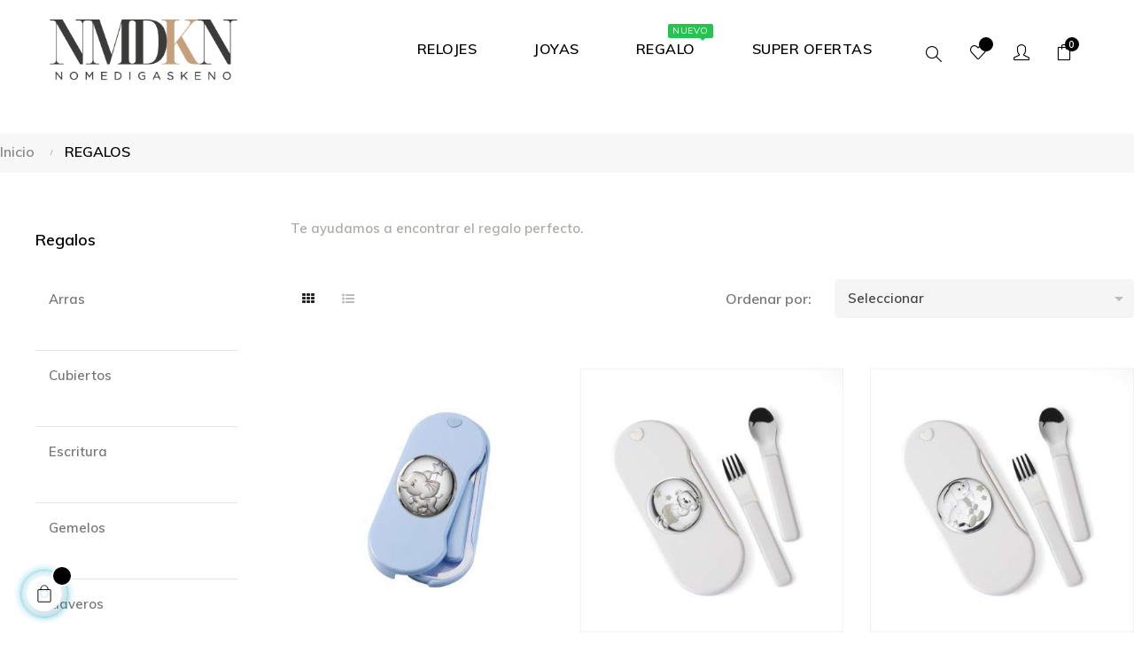

--- FILE ---
content_type: text/html; charset=utf-8
request_url: https://nomedigaskeno.com/regalos
body_size: 17624
content:
<!doctype html>
<html lang="es"  class="default" >

  <head>
    
      
  <meta charset="utf-8">


  <meta http-equiv="x-ua-compatible" content="ie=edge">



  <title>Regalos para hombre y</title>
  <meta name="description" content="Te ayudamos a encontrar el regalo perfecto.">
  <meta name="keywords" content="">
          <link rel="canonical" href="https://nomedigaskeno.com/regalos">
    
        



  <meta name="viewport" content="width=device-width, initial-scale=1">



  <link rel="icon" type="image/vnd.microsoft.icon" href="https://nomedigaskeno.com/img/favicon.ico?1685444719">
  <link rel="shortcut icon" type="image/x-icon" href="https://nomedigaskeno.com/img/favicon.ico?1685444719">


  

    <link rel="stylesheet" href="https://nomedigaskeno.com/themes/at_gucci/assets/cache/theme-416f14750.css" type="text/css" media="all">



    


    <script type="text/javascript" src="https://nomedigaskeno.com/themes/at_gucci/assets/cache/head-c8e507749.js" ></script>


  <script type="text/javascript">
        var LEO_COOKIE_THEME = "AT_GUCCI_PANEL_CONFIG";
        var add_cart_error = "An error occurred while processing your request. Please try again";
        var ajaxsearch = "1";
        var baseDir = "\/";
        var buttonwishlist_title_add = "Lista de deseos";
        var buttonwishlist_title_remove = "Sacar de la WishList";
        var cancel_rating_txt = "Cancel Rating";
        var disable_review_form_txt = "No existe un criterio para opinar de este producto o este lenguaje";
        var enable_dropdown_defaultcart = 1;
        var enable_flycart_effect = 0;
        var enable_notification = 1;
        var height_cart_item = "115";
        var isLogged = false;
        var leo_push = 0;
        var leo_search_url = "https:\/\/nomedigaskeno.com\/module\/leoproductsearch\/productsearch";
        var leo_token = "bb671cda96d975411197ea1c7d8a5acb";
        var leoproductsearch_static_token = "bb671cda96d975411197ea1c7d8a5acb";
        var leoproductsearch_token = "04b12e68fcb21d26385d19ac0f2fb450";
        var lf_is_gen_rtl = false;
        var lps_show_product_img = "1";
        var lps_show_product_price = "1";
        var lql_ajax_url = "https:\/\/nomedigaskeno.com\/module\/leoquicklogin\/leocustomer";
        var lql_is_gen_rtl = false;
        var lql_module_dir = "\/modules\/leoquicklogin\/";
        var lql_myaccount_url = "https:\/\/nomedigaskeno.com\/mi-cuenta";
        var lql_redirect = "";
        var number_cartitem_display = 3;
        var numpro_display = "100";
        var prestashop = {"cart":{"products":[],"totals":{"total":{"type":"total","label":"Total","amount":0,"value":"0,00\u00a0\u20ac"},"total_including_tax":{"type":"total","label":"Total (impuestos incl.)","amount":0,"value":"0,00\u00a0\u20ac"},"total_excluding_tax":{"type":"total","label":"Total (impuestos excl.)","amount":0,"value":"0,00\u00a0\u20ac"}},"subtotals":{"products":{"type":"products","label":"Subtotal","amount":0,"value":"0,00\u00a0\u20ac"},"discounts":null,"shipping":{"type":"shipping","label":"Transporte","amount":0,"value":""},"tax":{"type":"tax","label":"Impuestos incluidos","amount":0,"value":"0,00\u00a0\u20ac"}},"products_count":0,"summary_string":"0 art\u00edculos","vouchers":{"allowed":1,"added":[]},"discounts":[],"minimalPurchase":0,"minimalPurchaseRequired":""},"currency":{"id":1,"name":"Euro","iso_code":"EUR","iso_code_num":"978","sign":"\u20ac"},"customer":{"lastname":null,"firstname":null,"email":null,"birthday":null,"newsletter":null,"newsletter_date_add":null,"optin":null,"website":null,"company":null,"siret":null,"ape":null,"is_logged":false,"gender":{"type":null,"name":null},"addresses":[]},"language":{"name":"Espa\u00f1ol (Spanish)","iso_code":"es","locale":"es-ES","language_code":"es","is_rtl":"0","date_format_lite":"d\/m\/Y","date_format_full":"d\/m\/Y H:i:s","id":1},"page":{"title":"","canonical":"https:\/\/nomedigaskeno.com\/regalos","meta":{"title":"Regalos para hombre y","description":"Te ayudamos a encontrar el regalo perfecto.","keywords":"","robots":"index"},"page_name":"category","body_classes":{"lang-es":true,"lang-rtl":false,"country-ES":true,"currency-EUR":true,"layout-left-column":true,"page-category":true,"tax-display-enabled":true,"category-id-75":true,"category-Regalos":true,"category-id-parent-2":true,"category-depth-level-2":true},"admin_notifications":[]},"shop":{"name":"Nomedigaskeno | Joyer\u00eda y Relojer\u00eda online","logo":"https:\/\/nomedigaskeno.com\/img\/logo-1685444719.jpg","stores_icon":"https:\/\/nomedigaskeno.com\/img\/logo_stores.png","favicon":"https:\/\/nomedigaskeno.com\/img\/favicon.ico"},"urls":{"base_url":"https:\/\/nomedigaskeno.com\/","current_url":"https:\/\/nomedigaskeno.com\/regalos","shop_domain_url":"https:\/\/nomedigaskeno.com","img_ps_url":"https:\/\/nomedigaskeno.com\/img\/","img_cat_url":"https:\/\/nomedigaskeno.com\/img\/c\/","img_lang_url":"https:\/\/nomedigaskeno.com\/img\/l\/","img_prod_url":"https:\/\/nomedigaskeno.com\/img\/p\/","img_manu_url":"https:\/\/nomedigaskeno.com\/img\/m\/","img_sup_url":"https:\/\/nomedigaskeno.com\/img\/su\/","img_ship_url":"https:\/\/nomedigaskeno.com\/img\/s\/","img_store_url":"https:\/\/nomedigaskeno.com\/img\/st\/","img_col_url":"https:\/\/nomedigaskeno.com\/img\/co\/","img_url":"https:\/\/nomedigaskeno.com\/themes\/at_gucci\/assets\/img\/","css_url":"https:\/\/nomedigaskeno.com\/themes\/at_gucci\/assets\/css\/","js_url":"https:\/\/nomedigaskeno.com\/themes\/at_gucci\/assets\/js\/","pic_url":"https:\/\/nomedigaskeno.com\/upload\/","pages":{"address":"https:\/\/nomedigaskeno.com\/direccion","addresses":"https:\/\/nomedigaskeno.com\/direcciones","authentication":"https:\/\/nomedigaskeno.com\/iniciar-sesion","cart":"https:\/\/nomedigaskeno.com\/carrito","category":"https:\/\/nomedigaskeno.com\/index.php?controller=category","cms":"https:\/\/nomedigaskeno.com\/index.php?controller=cms","contact":"https:\/\/nomedigaskeno.com\/contactenos","discount":"https:\/\/nomedigaskeno.com\/descuento","guest_tracking":"https:\/\/nomedigaskeno.com\/seguimiento-pedido-invitado","history":"https:\/\/nomedigaskeno.com\/historial-compra","identity":"https:\/\/nomedigaskeno.com\/datos-personales","index":"https:\/\/nomedigaskeno.com\/","my_account":"https:\/\/nomedigaskeno.com\/mi-cuenta","order_confirmation":"https:\/\/nomedigaskeno.com\/confirmacion-pedido","order_detail":"https:\/\/nomedigaskeno.com\/index.php?controller=order-detail","order_follow":"https:\/\/nomedigaskeno.com\/seguimiento-pedido","order":"https:\/\/nomedigaskeno.com\/pedido","order_return":"https:\/\/nomedigaskeno.com\/index.php?controller=order-return","order_slip":"https:\/\/nomedigaskeno.com\/facturas-abono","pagenotfound":"https:\/\/nomedigaskeno.com\/pagina-no-encontrada","password":"https:\/\/nomedigaskeno.com\/recuperar-contrase\u00f1a","pdf_invoice":"https:\/\/nomedigaskeno.com\/index.php?controller=pdf-invoice","pdf_order_return":"https:\/\/nomedigaskeno.com\/index.php?controller=pdf-order-return","pdf_order_slip":"https:\/\/nomedigaskeno.com\/index.php?controller=pdf-order-slip","prices_drop":"https:\/\/nomedigaskeno.com\/productos-rebajados","product":"https:\/\/nomedigaskeno.com\/index.php?controller=product","search":"https:\/\/nomedigaskeno.com\/busqueda","sitemap":"https:\/\/nomedigaskeno.com\/mapa del sitio","stores":"https:\/\/nomedigaskeno.com\/index.php?controller=stores","supplier":"https:\/\/nomedigaskeno.com\/proveedor","register":"https:\/\/nomedigaskeno.com\/iniciar-sesion?create_account=1","order_login":"https:\/\/nomedigaskeno.com\/pedido?login=1"},"alternative_langs":[],"theme_assets":"\/themes\/at_gucci\/assets\/","actions":{"logout":"https:\/\/nomedigaskeno.com\/?mylogout="},"no_picture_image":{"bySize":{"small_default":{"url":"https:\/\/nomedigaskeno.com\/img\/p\/es-default-small_default.jpg","width":100,"height":118},"cart_default":{"url":"https:\/\/nomedigaskeno.com\/img\/p\/es-default-cart_default.jpg","width":125,"height":147},"medium_default":{"url":"https:\/\/nomedigaskeno.com\/img\/p\/es-default-medium_default.jpg","width":400,"height":472},"home_default":{"url":"https:\/\/nomedigaskeno.com\/img\/p\/es-default-home_default.jpg","width":400,"height":472},"large_default":{"url":"https:\/\/nomedigaskeno.com\/img\/p\/es-default-large_default.jpg","width":880,"height":1038}},"small":{"url":"https:\/\/nomedigaskeno.com\/img\/p\/es-default-small_default.jpg","width":100,"height":118},"medium":{"url":"https:\/\/nomedigaskeno.com\/img\/p\/es-default-medium_default.jpg","width":400,"height":472},"large":{"url":"https:\/\/nomedigaskeno.com\/img\/p\/es-default-large_default.jpg","width":880,"height":1038},"legend":""}},"configuration":{"display_taxes_label":true,"display_prices_tax_incl":true,"is_catalog":false,"show_prices":true,"opt_in":{"partner":false},"quantity_discount":{"type":"discount","label":"Descuento unitario"},"voucher_enabled":1,"return_enabled":1},"field_required":[],"breadcrumb":{"links":[{"title":"Inicio","url":"https:\/\/nomedigaskeno.com\/"},{"title":"Regalos","url":"https:\/\/nomedigaskeno.com\/regalos"}],"count":2},"link":{"protocol_link":"https:\/\/","protocol_content":"https:\/\/"},"time":1769433128,"static_token":"bb671cda96d975411197ea1c7d8a5acb","token":"04b12e68fcb21d26385d19ac0f2fb450","debug":false};
        var psemailsubscription_subscription = "https:\/\/nomedigaskeno.com\/module\/ps_emailsubscription\/subscription";
        var psr_icon_color = "#070707";
        var review_error = "An error occurred while processing your request. Please try again";
        var show_popup = 1;
        var text_no_product = "Don't have products";
        var text_results_count = "results";
        var type_dropdown_defaultcart = "dropdown";
        var type_flycart_effect = "fade";
        var url_leoproductattribute = "https:\/\/nomedigaskeno.com\/module\/leofeature\/LeoProductAttribute";
        var width_cart_item = "265";
        var wishlist_add = "El producto ha sido a\u00f1adido a su lista de deseos";
        var wishlist_cancel_txt = "Cancelar";
        var wishlist_confirm_del_txt = "Eliminar el elemento seleccionado?";
        var wishlist_del_default_txt = "No se puede eliminar por defecto deseos";
        var wishlist_email_txt = "Email";
        var wishlist_loggin_required = "Tienes que iniciar sesi\u00f3n para poder gestionar su lista de deseos";
        var wishlist_ok_txt = "De acuerdo";
        var wishlist_quantity_required = "Debe introducir una cantidad";
        var wishlist_remove = "El producto se retir\u00f3 con \u00e9xito de su Lista de deseos";
        var wishlist_reset_txt = "Reiniciar";
        var wishlist_send_txt = "Enviar";
        var wishlist_send_wishlist_txt = "Enviar lista de deseos";
        var wishlist_url = "https:\/\/nomedigaskeno.com\/module\/leofeature\/mywishlist";
        var wishlist_viewwishlist = "Ver su lista de deseos";
      </script>
<script type="text/javascript">
	var choosefile_text = "Seleccionar archivo";
	var turnoff_popup_text = "No volver a mostrar esta ventana emergente";
	
	var size_item_quickview = 82;
	var style_scroll_quickview = 'vertical';
	
	var size_item_page = 113;
	var style_scroll_page = 'horizontal';
	
	var size_item_quickview_attr = 101;	
	var style_scroll_quickview_attr = 'vertical';
	
	var size_item_popup = 160;
	var style_scroll_popup = 'vertical';
</script>


  <script async src="https://www.googletagmanager.com/gtag/js?id=UA-131215407-1"></script>
<script>
  window.dataLayer = window.dataLayer || [];
  function gtag(){dataLayer.push(arguments);}
  gtag('js', new Date());
  gtag(
    'config',
    'UA-131215407-1',
    {
      'debug_mode':false
                      }
  );
</script>

<script type="text/javascript">
	
	var FancyboxI18nClose = "Cerrar";
	var FancyboxI18nNext = "Siguiente";
	var FancyboxI18nPrev = "Anterior";
	var current_link = "http://nomedigaskeno.com/";		
	var currentURL = window.location;
	currentURL = String(currentURL);
	currentURL = currentURL.replace("https://","").replace("http://","").replace("www.","").replace( /#\w*/, "" );
	current_link = current_link.replace("https://","").replace("http://","").replace("www.","");
	var text_warning_select_txt = "Por favor seleccione uno de quitar?";
	var text_confirm_remove_txt = "¿Seguro para eliminar fila de pie?";
	var close_bt_txt = "Cerrar";
	var list_menu = [];
	var list_menu_tmp = {};
	var list_tab = [];
	var isHomeMenu = 0;
	
</script><!-- @file modules\appagebuilder\views\templates\hook\header -->

<script>
	/**
	 * List functions will run when document.ready()
	 */
	var ap_list_functions = [];
	/**
	 * List functions will run when window.load()
	 */
	var ap_list_functions_loaded = [];

	/**
	 * List functions will run when document.ready() for theme
	 */

	var products_list_functions = [];
</script>


<script type='text/javascript'>
	var leoOption = {
		category_qty:1,
		product_list_image:0,
		product_one_img:1,
		productCdown: 1,
		productColor: 0,
		homeWidth: 400,
		homeheight: 472,
	}

	ap_list_functions.push(function(){
		if (typeof $.LeoCustomAjax !== "undefined" && $.isFunction($.LeoCustomAjax)) {
			var leoCustomAjax = new $.LeoCustomAjax();
			leoCustomAjax.processAjax();
		}
	});
</script>

<!-- emarketing start -->
<meta name="google-site-verification" content="4LHG-WGM8pQQaMmjyF7p4XOdpk2MfsCrnBugWa3ob2g" />

<script>
  !function(f,b,e,v,n,t,s)
  {if(f.fbq)return;n=f.fbq=function(){n.callMethod?
  n.callMethod.apply(n,arguments):n.queue.push(arguments)};
  if(!f._fbq)f._fbq=n;n.push=n;n.loaded=!0;n.version='2.0';
  n.queue=[];t=b.createElement(e);t.async=!0;
  t.src=v;s=b.getElementsByTagName(e)[0];
  s.parentNode.insertBefore(t,s)}(window, document,'script',
  'https://connect.facebook.net/en_US/fbevents.js');
  fbq('init', '791332281294540');
  fbq('track', 'PageView');
</script>
<noscript>
  <img height="1" width="1" style="display:none"
      src="https://www.facebook.com/tr?id=791332281294540&ev=PageView&noscript=1"/>
</noscript>


<!-- emarketing end --><script data-keepinline>
    var tagManagerId = 'GTM-NZKZRSQ';
    var optimizeId = '';
    var gtmTrackingFeatures = {"gua":{"trackingId":"UA-131215407-1","cookieDomain":"auto","sendLimit":25,"siteSpeedSampleRate":1,"anonymizeIp":1,"userIdFeature":1,"linkAttribution":1,"remarketingFeature":1,"merchantPrefix":"","merchantSuffix":"","merchantVariant":"","businessDataFeature":0,"businessDataPrefix":"","businessDataVariant":"","crossDomainList":false,"allowLinker":true,"clientId":0,"dimensions":{"ecommProdId":1,"ecommPageType":2,"ecommTotalValue":3,"ecommCategory":4,"dynxItemId":5,"dynxItemId2":6,"dynxPageType":7,"dynxTotalValue":8}},"googleAds":{"trackingId":772208759,"conversionLabel":"nlFICKHZwdECEPfwm_AC"},"bing":{"trackingId":""},"facebook":{"trackingId":"","catalogPrefix":"","catalogSuffix":"","catalogVariant":""},"twitter":{"trackingId":""},"goals":{"signUp":0,"socialAction":0,"coupon":0},"common":{"eventValues":{"signUpGoal":0,"socialAction":0,"coupon":0},"cartAjax":1,"productsPerPage":100,"userId":null,"currencyCode":"EUR","langCode":"es","countryCode":"ES","maxLapse":10,"signUpTypes":["new customer","guest customer"],"isNewSignUp":false,"isGuest":0,"idShop":1,"token":"70eed2d2030029d30800fe0350d27993"}};
    var checkDoNotTrack = 0;
    var disableInternalTracking = 0;
    var dataLayer = window.dataLayer || [];
    var dimensions = new Object();
    var initDataLayer = new Object();
    var gaCreate = new Object();
    var doNotTrack = (
        window.doNotTrack == "1" ||
        navigator.doNotTrack == "yes" ||
        navigator.doNotTrack == "1" ||
        navigator.msDoNotTrack == "1"
    );

    if (typeof gtmTrackingFeatures === 'object' && !disableInternalTracking) {
        if (gtmTrackingFeatures.gua.trackingId) {
            initDataLayer.gua = {
                'trackingId': gtmTrackingFeatures.gua.trackingId,
                'cookieDomain': gtmTrackingFeatures.gua.cookieDomain,
                'allowLinker':  gtmTrackingFeatures.gua.allowLinker,
                'siteSpeedSampleRate': gtmTrackingFeatures.gua.siteSpeedSampleRate,
                'anonymizeIp': gtmTrackingFeatures.gua.anonymizeIp,
                'linkAttribution': gtmTrackingFeatures.gua.linkAttribution
            };

            if (gtmTrackingFeatures.gua.remarketingFeature) {
                // assign index dimensions
                dimensions.ecommProdId = gtmTrackingFeatures.gua.dimensions.ecommProdId;
                dimensions.ecommPageType = gtmTrackingFeatures.gua.dimensions.ecommPageType;
                dimensions.ecommTotalValue = gtmTrackingFeatures.gua.dimensions.ecommTotalValue;
                dimensions.ecommCategory = gtmTrackingFeatures.gua.dimensions.ecommCategory;
            }

            if (gtmTrackingFeatures.gua.businessDataFeature) {
                // assign index dimensions
                dimensions.dynxItemId = gtmTrackingFeatures.gua.dimensions.dynxItemId;
                dimensions.dynxItemId2 = gtmTrackingFeatures.gua.dimensions.dynxItemId2;
                dimensions.dynxPageType = gtmTrackingFeatures.gua.dimensions.dynxPageType;
                dimensions.dynxTotalValue = gtmTrackingFeatures.gua.dimensions.dynxTotalValue;
            }

            // assign index dimensions to data layer
            initDataLayer.gua.dimensions = dimensions;

            if (gtmTrackingFeatures.gua.userIdFeature) {
                initDataLayer.gua.userId = gtmTrackingFeatures.common.userId;
            }

            if (gtmTrackingFeatures.gua.crossDomainList) {
                initDataLayer.gua.crossDomainList = gtmTrackingFeatures.gua.crossDomainList;
            }

            // prepare gaCreate with same configuration than GTM
            gaCreate = {
                'trackingId': gtmTrackingFeatures.gua.trackingId,
                'allowLinker': true,
                'cookieDomain': gtmTrackingFeatures.gua.cookieDomain
            };
        }

        if (gtmTrackingFeatures.googleAds.trackingId) {
            initDataLayer.googleAds = {
                'conversionId' : gtmTrackingFeatures.googleAds.trackingId,
                'conversionLabel' : gtmTrackingFeatures.googleAds.conversionLabel
            };
        }

        if (gtmTrackingFeatures.bing.trackingId) {
            initDataLayer.bing = {
                'trackingId': gtmTrackingFeatures.bing.trackingId
            };
        }

        if (gtmTrackingFeatures.facebook.trackingId) {
            initDataLayer.facebook = {
                'trackingId': gtmTrackingFeatures.facebook.trackingId
            };
        }

        if (gtmTrackingFeatures.twitter.trackingId) {
            initDataLayer.twitter = {
                'trackingId': gtmTrackingFeatures.twitter.trackingId
            };
        }

        // init common values
        initDataLayer.common = {
            'currency' : gtmTrackingFeatures.common.currencyCode,
            'langCode' : gtmTrackingFeatures.common.langCode,
            'countryCode' : gtmTrackingFeatures.common.countryCode,
            'referrer' : document.referrer,
            'userAgent' : navigator.userAgent,
            'navigatorLang' : navigator.language,
            'doNotTrack' : (checkDoNotTrack && doNotTrack)
        };

        dataLayer.push(initDataLayer);
    }
</script>
<!-- Init Tag Manager script -->
<script data-keepinline>
    if (!disableInternalTracking) {
        
        (function (w, d, s, l, i) {
            w[l] = w[l] || [];
            w[l].push({'gtm.start': new Date().getTime(), event: 'gtm.js'});
            var f = d.getElementsByTagName(s)[0];
            var j = d.createElement(s), dl = l !== 'dataLayer' ? '&l=' + l : '';
            j.async = true;
            j.src = 'https://www.googletagmanager.com/gtm.js?id=' + i + dl;
            f.parentNode.insertBefore(j, f);
        })(window, document, 'script', 'dataLayer', tagManagerId);
        
    }
</script>



    
  </head>

  <body id="category" class="lang-es country-es currency-eur layout-left-column page-category tax-display-enabled category-id-75 category-regalos category-id-parent-2 category-depth-level-2 fullwidth">

    
      
    

    <main id="page">
      
              
      <header id="header">
        <div class="header-container">
          
            
  <div class="header-banner">
          <div class="container">
              <div class="inner"></div>
          </div>
        </div>



  <nav class="header-nav">
    <div class="topnav">
            <div class="container">
              <div class="inner"></div>
            </div>
          </div>
    <div class="bottomnav">
              <div class="container">
              <div class="inner"></div>
              </div>
          </div>
  </nav>



  <div class="header-top">
          <div class="inner"><!-- @file modules\appagebuilder\views\templates\hook\ApRow -->
<div class="wrapper"
>

<div class="container">
    <div        class="row box-toph1 box-h7 ApRow  has-bg bg-boxed"
                            style="background: no-repeat;"        data-bg_data=" no-repeat"        >
                                            <!-- @file modules\appagebuilder\views\templates\hook\ApColumn -->
<div    class="col-xl-2 col-lg-2 col-md-12 col-sm-12 col-xs-12 col-sp-12 col-logo ApColumn "
	    >
                    <!-- @file modules\appagebuilder\views\templates\hook\ApGenCode -->

	<div class="h-logo">    <a href="https://nomedigaskeno.com/">        <img class="img-fluid" src="https://nomedigaskeno.com/img/logo-1685444719.jpg" alt="Nomedigaskeno | Joyería y Relojería online">    </a></div>

    </div><!-- @file modules\appagebuilder\views\templates\hook\ApColumn -->
<div    class="col-xl-8 col-lg-8 col-md-3 col-sm-3 col-xs-3 col-sp-3 col-info text-right ApColumn "
	    >
                    <!-- @file modules\appagebuilder\views\templates\hook\ApSlideShow -->
<div id="memgamenu-form_9184166521380958" class="ApMegamenu">
			    
                <nav data-megamenu-id="9184166521380958" class="leo-megamenu cavas_menu navbar navbar-default enable-canvas " role="navigation">
                            <!-- Brand and toggle get grouped for better mobile display -->
                            <div class="navbar-header">
                                    <button type="button" class="navbar-toggler hidden-lg-up" data-toggle="collapse" data-target=".megamenu-off-canvas-9184166521380958">
                                            <span class="sr-only">Navegación de palanca</span>
                                            &#9776;
                                            <!--
                                            <span class="icon-bar"></span>
                                            <span class="icon-bar"></span>
                                            <span class="icon-bar"></span>
                                            -->
                                    </button>
                            </div>
                            <!-- Collect the nav links, forms, and other content for toggling -->
                                                        <div class="leo-top-menu collapse navbar-toggleable-md megamenu-off-canvas megamenu-off-canvas-9184166521380958"><ul class="nav navbar-nav megamenu horizontal"><li data-menu-type="category" class="nav-item parent dropdown   " >
    <a class="nav-link dropdown-toggle has-category" data-toggle="dropdown" href="https://nomedigaskeno.com/relojes-online" target="_self">
                    
                    <span class="menu-title">RELOJES</span>
                                	
	    </a>
    <b class="caret"></b>
        <div class="dropdown-menu level1"  >
        <div class="dropdown-menu-inner">
            <div class="row">
                <div class="col-sm-12 mega-col" data-colwidth="12" data-type="menu" >
                    <div class="inner">
                        <ul>
                                                            <li data-menu-type="category" class="nav-item   " >
            <a class="nav-link" href="https://nomedigaskeno.com/relojes-de-hombre" target="_self">
            
                            <span class="menu-title">Reloj de hombre </span>
                                    
                    </a>

    </li>
            
                                                            <li data-menu-type="category" class="nav-item   " >
            <a class="nav-link" href="https://nomedigaskeno.com/relojes-de-mujer" target="_self">
            
                            <span class="menu-title">Reloj de mujer</span>
                                    
                    </a>

    </li>
            
                                                    </ul>
                    </div>
                </div>
            </div>
        </div>
    </div>

</li>
<li data-menu-type="category" class="nav-item parent  dropdown aligned-fullwidth  " >
    <a class="nav-link dropdown-toggle has-category" data-toggle="dropdown" href="https://nomedigaskeno.com/joyas" target="_self">

                    
                    <span class="menu-title">JOYAS</span>
                                        
            </a>
        <b class="caret"></b>
            <div class="dropdown-sub dropdown-menu" >
            <div class="dropdown-menu-inner">
                                    <div class="row">
                                                    <div class="mega-col col-md-3" >
                                <div class="mega-col-inner">
                                    <div class="leo-widget" data-id_widget="1510301443">
    <div class="widget-links">
		<div class="menu-title">
		JOYAS DE ORO
	</div>
		<div class="widget-inner">	
		<div id="tabs478027674" class="panel-group">
			<ul class="nav-links">
				  
					<li ><a href="https://nomedigaskeno.com/oro-primera-ley-18k" >Anillos</a></li>
				  
					<li ><a href="https://nomedigaskeno.com/joyas?q=Categor%C3%ADas-Pendientes/Material-Oro+18+k+Amarillo-Oro+18+k+Amarillo+y+Blanco-Oro+18+k+blanco" >Pendientes</a></li>
				  
					<li ><a href="https://nomedigaskeno.com/colgantes-y-collares" >Colgantes</a></li>
				  
					<li ><a href="https://nomedigaskeno.com/pulseras?q=Material-Oro+18+k+Amarillo-Oro+18+k+Amarillo+y+Blanco-Oro+18+k+blanco" >Pulseras</a></li>
							</ul>
		</div>
	</div>
    </div>
</div><div class="leo-widget" data-id_widget="1510301713">
    <div class="widget-links">
		<div class="menu-title">
		JOYAS DE PLATA
	</div>
		<div class="widget-inner">	
		<div id="tabs1688981337" class="panel-group">
			<ul class="nav-links">
				  
					<li ><a href="https://test.nomedigaskeno.com/plata-de-ley" >Anillos</a></li>
				  
					<li ><a href="https://test.nomedigaskeno.com/pendientes-de-plata" >Pendientes</a></li>
				  
					<li ><a href="https://nomedigaskeno.com/colgantes-y-collares?q=Material-Plata+Ba%C3%B1ada+en+Oro+18K" >Colgantes</a></li>
				  
					<li ><a href="https://nomedigaskeno.com/pulseras?q=Material-Acero-Acero+316L-Plata+de+Ley" >Pulseras</a></li>
				  
					<li ><a href="https://nomedigaskeno.com/gemelos" >Gemelos</a></li>
				  
					<li ><a href="https://nomedigaskeno.com/colgantes-y-collares" >Cadenas y collares</a></li>
							</ul>
		</div>
	</div>
    </div>
</div>                                </div>
                            </div>
                                                    <div class="mega-col col-md-4" >
                                <div class="mega-col-inner">
                                    
<div class="leo-widget" data-id_widget="1510301801">
	<div class="widget-products">
				<div class="menu-title">
			NOVEDADES
		</div>
				<div class="widget-inner">
							<div class="product-block">
																				
						 

										 
											
						 
						<div class="product-miniature js-product-miniature" data-id-product="2573" data-id-product-attribute="0" itemscope itemtype="http://schema.org/Product">
							<div class="thumbnail-container clearfix">
								<div class="product-image">
									
										<a href="https://nomedigaskeno.com/joyeria-online/-colgante-arbol-de-la-vida-oro-18-kts" class="thumbnail product-thumbnail">
											<img
												class="img-fluid"
												src = "https://nomedigaskeno.com/4897-small_default/colgante-arbol-de-la-vida-oro-18-kts.jpg"
												alt = ""
												data-full-size-image-url = "https://nomedigaskeno.com/4897-large_default/colgante-arbol-de-la-vida-oro-18-kts.jpg"
											>
										</a>
									
								</div>
								<div class="product-meta">
									<div class="product-description">
										
											<h4 class="h3 product-title" itemprop="name"><a href="https://nomedigaskeno.com/joyeria-online/-colgante-arbol-de-la-vida-oro-18-kts">Colgante árbol de la vida...</a></h4>
										

										
																							<div class="product-price-and-shipping">
																											
														<span class="regular-price">317,80 €</span>
																													<span class="discount-percentage">-30%</span>
																																								

													<span class="price" itemprop="offers" itemscope itemtype="http://schema.org/Offer">
														<span itemprop="priceCurrency" content="EUR"></span><span itemprop="price" content="222.46">222,46 €</span>
													</span>

													

													
												</div>
																					
									</div>
								</div>
							</div>
						</div>			
											
						 
						<div class="product-miniature js-product-miniature" data-id-product="2572" data-id-product-attribute="0" itemscope itemtype="http://schema.org/Product">
							<div class="thumbnail-container clearfix">
								<div class="product-image">
									
										<a href="https://nomedigaskeno.com/joyeria-online/-virgen-nina-vn-15" class="thumbnail product-thumbnail">
											<img
												class="img-fluid"
												src = "https://nomedigaskeno.com/4896-small_default/virgen-nina-vn-15.jpg"
												alt = ""
												data-full-size-image-url = "https://nomedigaskeno.com/4896-large_default/virgen-nina-vn-15.jpg"
											>
										</a>
									
								</div>
								<div class="product-meta">
									<div class="product-description">
										
											<h4 class="h3 product-title" itemprop="name"><a href="https://nomedigaskeno.com/joyeria-online/-virgen-nina-vn-15">Virgen niña VN-15</a></h4>
										

										
																							<div class="product-price-and-shipping">
																											
														<span class="regular-price">299,60 €</span>
																													<span class="discount-percentage">-30%</span>
																																								

													<span class="price" itemprop="offers" itemscope itemtype="http://schema.org/Offer">
														<span itemprop="priceCurrency" content="EUR"></span><span itemprop="price" content="209.72">209,72 €</span>
													</span>

													

													
												</div>
																					
									</div>
								</div>
							</div>
						</div>			
											
						 
						<div class="product-miniature js-product-miniature" data-id-product="2546" data-id-product-attribute="624" itemscope itemtype="http://schema.org/Product">
							<div class="thumbnail-container clearfix">
								<div class="product-image">
									
										<a href="https://nomedigaskeno.com/joyeria-online/-alianza-3-mm-18-kilates#/47-talla_anillo-10" class="thumbnail product-thumbnail">
											<img
												class="img-fluid"
												src = "https://nomedigaskeno.com/4864-small_default/alianza-3-mm-18-kilates.jpg"
												alt = ""
												data-full-size-image-url = "https://nomedigaskeno.com/4864-large_default/alianza-3-mm-18-kilates.jpg"
											>
										</a>
									
								</div>
								<div class="product-meta">
									<div class="product-description">
										
											<h4 class="h3 product-title" itemprop="name"><a href="https://nomedigaskeno.com/joyeria-online/-alianza-3-mm-18-kilates#/47-talla_anillo-10">Alianza 3 mm. 18 kilates</a></h4>
										

										
																							<div class="product-price-and-shipping">
																										

													<span class="price" itemprop="offers" itemscope itemtype="http://schema.org/Offer">
														<span itemprop="priceCurrency" content="EUR"></span><span itemprop="price" content="244.71">244,71 €</span>
													</span>

													

													
												</div>
																					
									</div>
								</div>
							</div>
						</div>			
											
						 
						<div class="product-miniature js-product-miniature" data-id-product="2536" data-id-product-attribute="0" itemscope itemtype="http://schema.org/Product">
							<div class="thumbnail-container clearfix">
								<div class="product-image">
									
										<a href="https://nomedigaskeno.com/joyeria-online/-cadena-oro-amarillo-18-kts-cal2045-cms" class="thumbnail product-thumbnail">
											<img
												class="img-fluid"
												src = "https://nomedigaskeno.com/4856-small_default/cadena-oro-amarillo-18-kts-cal2045-cms.jpg"
												alt = ""
												data-full-size-image-url = "https://nomedigaskeno.com/4856-large_default/cadena-oro-amarillo-18-kts-cal2045-cms.jpg"
											>
										</a>
									
								</div>
								<div class="product-meta">
									<div class="product-description">
										
											<h4 class="h3 product-title" itemprop="name"><a href="https://nomedigaskeno.com/joyeria-online/-cadena-oro-amarillo-18-kts-cal2045-cms">Cadena oro amarillo 18 kts....</a></h4>
										

										
																							<div class="product-price-and-shipping">
																											
														<span class="regular-price">180,60 €</span>
																													<span class="discount-percentage">-30%</span>
																																								

													<span class="price" itemprop="offers" itemscope itemtype="http://schema.org/Offer">
														<span itemprop="priceCurrency" content="EUR"></span><span itemprop="price" content="126.42">126,42 €</span>
													</span>

													

													
												</div>
																					
									</div>
								</div>
							</div>
						</div>			
									</div>
					</div>
	</div>
</div>                                </div>
                            </div>
                                                    <div class="mega-col col-md-5" >
                                <div class="mega-col-inner">
                                    <div class="leo-widget" data-id_widget="1510302417">
            <div class="widget-html">
                        <div class="menu-title">
                    Sobre nosotros
            </div>
                        <div class="widget-inner">
                    <p><img src="https://test.nomedigaskeno.com/img/cms/sobrenosotros.jpg" alt="" /></p>
<p>En <strong>Nomedigaskeno</strong>, somos especialistas en joyería y relojería online, encontrarás las últimas tendencias en pendientes, collares, anillos, pulseras y una amplia gama de relojes con los mejores descuentos.</p>
<p></p>
<p></p>
<p></p>
<p><img src="https://nomedigaskeno.com/img/cms/joyeria-onlina.jpg" alt="" width="578" height="385" /></p>
<p></p>            </div>
        </div>
        </div>                                </div>
                            </div>
                                            </div>
                            </div>
        </div>
    </li>
    <li data-menu-type="category" class="nav-item icon-new " >
        <a class="nav-link has-category" href="https://nomedigaskeno.com/regalos" target="_self">
                            
                            <span class="menu-title">REGALO</span>
                                        <span class="sub-title">Nuevo</span>
                                            </a>
    </li>
<li data-menu-type="category" class="nav-item parent icon-hot dropdown aligned-fullwidth  " >
    <a class="nav-link dropdown-toggle has-category" data-toggle="dropdown" href="https://nomedigaskeno.com/super-ofertas" target="_self">

                    
                    <span class="menu-title">SUPER OFERTAS</span>
                                        
            </a>
        <b class="caret"></b>
    </li>
</ul></div>
            </nav>
<script type="text/javascript">
	list_menu_tmp.id = '9184166521380958';
	list_menu_tmp.type = 'horizontal';
	list_menu_tmp.show_cavas =1;
	list_menu_tmp.list_tab = list_tab;
	list_menu.push(list_menu_tmp);
	list_menu_tmp = {};	
	list_tab = {};
</script>
    
	</div>

    </div><!-- @file modules\appagebuilder\views\templates\hook\ApColumn -->
<div    class="col-xl-2 col-lg-2 col-md-9 col-sm-9 col-xs-9 col-sp-9 col-right ApColumn "
	    >
                    <!-- @file modules\appagebuilder\views\templates\hook\ApModule -->


<!-- Block search module -->
<div id="leo_search_block_top" class="block exclusive">
	<h4 class="title_block">Search here...</h4>
		<form method="get" action="https://nomedigaskeno.com/index.php?controller=productsearch" id="leosearchtopbox" data-label-suggestion="Suggestion" data-search-for="Search for" data-in-category="in category" data-products-for="Products For" data-label-products="Products" data-view-all="View all">
		<input type="hidden" name="fc" value="module" />
		<input type="hidden" name="module" value="leoproductsearch" />
		<input type="hidden" name="controller" value="productsearch" />
		<input type="hidden" name="txt_not_found" value="no se encontró producto">
                <input type="hidden" name="leoproductsearch_static_token" value="bb671cda96d975411197ea1c7d8a5acb"/>
		    	<label>Buscar Productos:</label>
		<div class="block_content clearfix leoproductsearch-content">
						<div class="leoproductsearch-result">
				<div class="leoproductsearch-loading cssload-speeding-wheel"></div>
				<input class="search_query form-control grey" type="text" id="leo_search_query_top" name="search_query" data-content='' value="" placeholder="Buscar"/>
				<div class="ac_results lps_results"></div>
			</div>
			<button type="submit" id="leo_search_top_button" class="btn btn-default button button-small"><span><i class="material-icons search">search</i></span></button> 
		</div>
	</form>
</div>
<script type="text/javascript">
	var blocksearch_type = 'top';
</script>
<!-- /Block search module -->
<!-- @file modules\appagebuilder\views\templates\hook\ApGenCode -->

	<div class="wislish-button">      <a        class="ap-btn-wishlist"        href="//nomedigaskeno.com/module/leofeature/mywishlist"        title=""        rel="nofollow"      >        <i class="icon-heart"></i>    <span class="ap-total-wishlist ap-total"></span>      </a>    </div>
<!-- @file modules\appagebuilder\views\templates\hook\ApModule -->
<!-- Block languages module -->
<div id="leo_block_top" class="popup-over dropdown js-dropdown">
    <a href="javascript:void(0)" data-toggle="dropdown" class="popup-title" title="Configuración">
	    <i class="icon-user"></i>
	</a>
	<div class="popup-content dropdown-menu">
					<ul class="user-info">
							  			      <li>
			        <a
			          class="signin leo-quicklogin"
			          data-enable-sociallogin="enable"
			          data-type="popup"
			          data-layout="login"
			          href="javascript:void(0)"
			          title="Accede a tu cuenta de cliente"
			          rel="nofollow"
			        >
			          <i class="icon-login"></i>
			          <span>Iniciar sesión</span>
			        </a>
			      </li>
			      <li>
			        <a
			          class="register leo-quicklogin"
			          data-enable-sociallogin="enable"
			          data-type="popup"
			          data-layout="register"
			          href="javascript:void(0)"
			          title="Accede a tu cuenta de cliente"
			          rel="nofollow"
			        >
			          <i class="icon-user-follow"></i>
			          <span>Crear cuenta</span>
			        </a>
			      </li>
			    		    		  			  	  <li>
		        <a
		          class="btn-wishlist"
		          href="//nomedigaskeno.com/module/leofeature/mywishlist"
		          title="Lista de deseos"
		          rel="nofollow"
		        >
		          <i class="icon-heart"></i>
		          <span>Lista de deseos</span>
		  		(<span class="ap-total-wishlist ap-total"></span>)
		        </a>
		      </li>
		  			    		    </ul>
				
		<div class="language-selector">
			<span>Idioma:</span>
			<ul class="link">
						          	<li  class="current" >
		            	<a href="https://nomedigaskeno.com/regalos" class="dropdown-item">
		            		<span class="lang-img"><img src="/img/l/1.jpg" alt="es" width="16" height="11" /></span>
		            		<span class="lang-name">Es</span>
		            	</a>
		          	</li>
		        			</ul>
		</div>
		<div class="currency-selector">
			<span>Moneda:</span>
			<ul class="link">
						        	<li  class="current" >
		          		<a title="Euro" rel="nofollow" href="https://nomedigaskeno.com/regalos?SubmitCurrency=1&amp;id_currency=1" class="dropdown-item">
		          			<span class="cur-code">EUR</span>
		          			<span class="cur-name">€</span>
		          		</a>
		        	</li>
		      				</ul>
		</div>
	</div>
</div>

<!-- /Block languages module -->
<!-- @file modules\appagebuilder\views\templates\hook\ApModule -->
<div id="_desktop_cart">
  <div class="blockcart cart-preview inactive" data-refresh-url="//nomedigaskeno.com/module/ps_shoppingcart/ajax">
    <div class="header">
              <i class="icon-bag"></i>
        <span class="cart-products-count">0</span>
        <span class="block">
          Comprar 
        </span>
          </div>
  </div>
</div>

    </div>            </div>
</div>
</div>
    </div>
          </div>
  
          
        </div>
      </header>
      
        
<aside id="notifications">
  <div class="container">
    
    
    
      </div>
</aside>
      
      <section id="wrapper">
       
                
            

<nav data-depth="2" class="breadcrumb hidden-sm-down">
  <ol itemscope itemtype="http://schema.org/BreadcrumbList">
    
              
          <li itemprop="itemListElement" itemscope itemtype="http://schema.org/ListItem">
            <a itemprop="item" href="https://nomedigaskeno.com/">
              <span itemprop="name">Inicio</span>
            </a>
            <meta itemprop="position" content="1">
          </li>
        
              
          <li itemprop="itemListElement" itemscope itemtype="http://schema.org/ListItem">
            <a itemprop="item" href="https://nomedigaskeno.com/regalos">
              <span itemprop="name">Regalos</span>
            </a>
            <meta itemprop="position" content="2">
          </li>
        
          
  </ol>
</nav>
          
          <div class="row">
            
              <div id="left-column" class="sidebar col-xs-12 col-sm-12 col-md-4 col-lg-3">
                                  

<div class="block-categories block block-highlighted hidden-sm-down">
  <h4 class="title_block"><a href="https://nomedigaskeno.com/regalos">Regalos</a></h4>
  <div class="block_content">
    <ul class="category-top-menu">
      <li>
  <ul class="category-sub-menu"><li data-depth="0"><a href="https://nomedigaskeno.com/arras">Arras</a></li><li data-depth="0"><a href="https://nomedigaskeno.com/cubiertos">Cubiertos</a></li><li data-depth="0"><a href="https://nomedigaskeno.com/escritura">Escritura</a></li><li data-depth="0"><a href="https://nomedigaskeno.com/gemelos">Gemelos</a></li><li data-depth="0"><a href="https://nomedigaskeno.com/llaveros">Llaveros</a></li><li data-depth="0"><a href="https://nomedigaskeno.com/portadocumentos">Portadocumentos</a></li></ul></li>
    </ul>
  </div>
</div>
<div id="search_filters_wrapper" class="hidden-sm-down">
  <div id="search_filter_controls" class="hidden-md-up">
      <span id="_mobile_search_filters_clear_all"></span>
      <button class="btn btn-secondary ok">
        <i class="material-icons rtl-no-flip">&#xE876;</i>
        OK
      </button>
  </div>
  
</div>

                              </div>
            

            
  <div id="content-wrapper" class="left-column col-xs-12 col-sm-12 col-md-8 col-lg-9">
    
    
  <section id="main">

    
  <div id="js-product-list-header">
            <div class="block-category card card-block">
            <h1 class="h1">Regalos</h1>
            <div class="block-category-inner">
                                                    <div id="category-description" class="text-muted"><p>Te ayudamos a encontrar el regalo perfecto.</p></div>
                            </div>
        </div>
    </div>
      <div id="subcategories">
      <div class="row">
                  <div class="subcategory-block col-xl-4 col-lg-4 col-md-6 col-sm-6 col-xs-6 col-sp-12">
            <div class="subcategory-image">
              <a href="https://nomedigaskeno.com/escritura" title="Escritura" class="img">
                <img class="img-fluid" src="https://nomedigaskeno.com/c/es-default-category_default/escritura.jpg" alt="Escritura"/>
              </a>
            </div>
            <div class="subcategory-meta">
              <h3><a class="subcategory-name" href="https://nomedigaskeno.com/escritura">Escritura</a></h3> 
              <div class="subcategory-description">  Encuentra el regalo que buscas entre nuestras plumas, roller o bolígrafos.  </div>   
            </div>
          </div>
                  <div class="subcategory-block col-xl-4 col-lg-4 col-md-6 col-sm-6 col-xs-6 col-sp-12">
            <div class="subcategory-image">
              <a href="https://nomedigaskeno.com/llaveros" title="Llaveros" class="img">
                <img class="img-fluid" src="https://nomedigaskeno.com/c/es-default-category_default/llaveros.jpg" alt="Llaveros"/>
              </a>
            </div>
            <div class="subcategory-meta">
              <h3><a class="subcategory-name" href="https://nomedigaskeno.com/llaveros">Llaveros</a></h3> 
              <div class="subcategory-description"></div>   
            </div>
          </div>
                  <div class="subcategory-block col-xl-4 col-lg-4 col-md-6 col-sm-6 col-xs-6 col-sp-12">
            <div class="subcategory-image">
              <a href="https://nomedigaskeno.com/gemelos" title="Gemelos" class="img">
                <img class="img-fluid" src="https://nomedigaskeno.com/c/es-default-category_default/gemelos.jpg" alt="Gemelos"/>
              </a>
            </div>
            <div class="subcategory-meta">
              <h3><a class="subcategory-name" href="https://nomedigaskeno.com/gemelos">Gemelos</a></h3> 
              <div class="subcategory-description"></div>   
            </div>
          </div>
                  <div class="subcategory-block col-xl-4 col-lg-4 col-md-6 col-sm-6 col-xs-6 col-sp-12">
            <div class="subcategory-image">
              <a href="https://nomedigaskeno.com/arras" title="Arras" class="img">
                <img class="img-fluid" src="https://nomedigaskeno.com/c/es-default-category_default/arras.jpg" alt="Arras"/>
              </a>
            </div>
            <div class="subcategory-meta">
              <h3><a class="subcategory-name" href="https://nomedigaskeno.com/arras">Arras</a></h3> 
              <div class="subcategory-description"> Encuentra tus arras al mejor precio con envío gratuito en solo 24 horas. </div>   
            </div>
          </div>
                  <div class="subcategory-block col-xl-4 col-lg-4 col-md-6 col-sm-6 col-xs-6 col-sp-12">
            <div class="subcategory-image">
              <a href="https://nomedigaskeno.com/portadocumentos" title="Portadocumentos" class="img">
                <img class="img-fluid" src="https://nomedigaskeno.com/c/es-default-category_default/portadocumentos.jpg" alt="Portadocumentos"/>
              </a>
            </div>
            <div class="subcategory-meta">
              <h3><a class="subcategory-name" href="https://nomedigaskeno.com/portadocumentos">Portadocumentos</a></h3> 
              <div class="subcategory-description"> Elegantes portadocumentos que dan un toque diferenciador a sus usuarios.  </div>   
            </div>
          </div>
                  <div class="subcategory-block col-xl-4 col-lg-4 col-md-6 col-sm-6 col-xs-6 col-sp-12">
            <div class="subcategory-image">
              <a href="https://nomedigaskeno.com/cubiertos" title="Cubiertos" class="img">
                <img class="img-fluid" src="https://nomedigaskeno.com/c/es-default-category_default/cubiertos.jpg" alt="Cubiertos"/>
              </a>
            </div>
            <div class="subcategory-meta">
              <h3><a class="subcategory-name" href="https://nomedigaskeno.com/cubiertos">Cubiertos</a></h3> 
              <div class="subcategory-description">  Cubiertos infantiles y cubiertos de primera comunión fabricados en acero o plata. Entra y elige tu regalo perfecto.  </div>   
            </div>
          </div>
              </div>
    </div>
  

    <section id="products">
      
        <div>
          
            
<div id="js-product-list-top" class="products-selection">
  <div class="row">
    <div class="col-lg-6 col-md-3 hidden-sm-down total-products">     
      
        <div class="display">
          <div id="grid" class="leo_grid selected"><a rel="nofollow" href="#" title="Rojo"><i class="fa fa-th"></i></a></div>
          <div id="list" class="leo_list "><a rel="nofollow" href="#" title="Lista"><i class="fa fa-list-ul"></i></a></div>
        </div>
      
            	<p>Hay 10 productos.</p>
        </div>
    <div class="col-lg-6 col-md-9">
      <div class="row sort-by-row">
        
          <span class="col-sm-3 col-md-3 hidden-sm-down sort-by">Ordenar por:</span>
<div class="col-sm-12 col-xs-12 col-md-9 products-sort-order dropdown">
  <button
    class="btn-unstyle select-title"
    rel="nofollow"
    data-toggle="dropdown"
    aria-haspopup="true"
    aria-expanded="false">
    Seleccionar    <i class="material-icons float-xs-right">&#xE5C5;</i>
  </button>
  <div class="dropdown-menu">
          <a
        rel="nofollow"
        href="https://nomedigaskeno.com/regalos?order=product.sales.desc"
        class="select-list js-search-link"
      >
        Ventas en orden decreciente
      </a>
          <a
        rel="nofollow"
        href="https://nomedigaskeno.com/regalos?order=product.position.asc"
        class="select-list js-search-link"
      >
        Relevancia
      </a>
          <a
        rel="nofollow"
        href="https://nomedigaskeno.com/regalos?order=product.name.asc"
        class="select-list js-search-link"
      >
        Nombre, A a Z
      </a>
          <a
        rel="nofollow"
        href="https://nomedigaskeno.com/regalos?order=product.name.desc"
        class="select-list js-search-link"
      >
        Nombre, Z a A
      </a>
          <a
        rel="nofollow"
        href="https://nomedigaskeno.com/regalos?order=product.price.asc"
        class="select-list js-search-link"
      >
        Precio: de más bajo a más alto
      </a>
          <a
        rel="nofollow"
        href="https://nomedigaskeno.com/regalos?order=product.price.desc"
        class="select-list js-search-link"
      >
        Precio, de más alto a más bajo
      </a>
          <a
        rel="nofollow"
        href="https://nomedigaskeno.com/regalos?order=product.reference.asc"
        class="select-list js-search-link"
      >
        Reference, A to Z
      </a>
          <a
        rel="nofollow"
        href="https://nomedigaskeno.com/regalos?order=product.reference.desc"
        class="select-list js-search-link"
      >
        Reference, Z to A
      </a>
      </div>
</div>
        

              </div>
    </div>
    <div class="col-sm-12 hidden-md-up text-sm-center showing">
      Mostrando 1-10 de 10 artículo(s)
    </div>
  </div>
</div>
          
        </div>

        
          <div id="" class="hidden-sm-down">
            <section id="js-active-search-filters" class="hide">
  
    <p class="h6 hidden-xs-up">Filtros activos</p>
  

  </section>

          </div>
        

        <div>
          
            <div id="js-product-list">
  <div class="products">  
        

    
                    


<!-- Products list -->


<div  class="product_list grid  plist-dsimple ">
    <div class="row">
                    
            
            
                                       
            <div class="ajax_block_product col-sp-12 col-xs-6 col-sm-6 col-md-6 col-lg-4 col-xl-4
                 first-in-line                                 first-item-of-tablet-line                 first-item-of-mobile-line                                ">
                
                                                                                                <article class="product-miniature js-product-miniature" data-id-product="2456" data-id-product-attribute="0" itemscope itemtype="http://schema.org/Product">
  <div class="thumbnail-container">
    <div class="product-image">


        			    	<a href="https://nomedigaskeno.com/joyeria-online/-cubiertos-infantiles-bilaminado-plata-y-acero-elefante-azul" class="thumbnail product-thumbnail">
				  <img
					class="img-fluid"
					src = "https://nomedigaskeno.com/4773-home_default/cubiertos-infantiles-bilaminado-plata-y-acero-elefante-azul.jpg"
					alt = ""
					data-full-size-image-url = "https://nomedigaskeno.com/4773-large_default/cubiertos-infantiles-bilaminado-plata-y-acero-elefante-azul.jpg"
				  >
				  					<span class="product-additional" data-idproduct="2456"></span>
				  				</a>

		      


<div class="pro3-btn">
<!-- @file modules\appagebuilder\views\templates\front\products\file_tpl -->
<div class="quickview no-variants hidden-sm-down">
<a
  href="#"
  class="quick-view"
  data-link-action="quickview" title="Vista rápida"
>
	<span class="leo-quickview-bt-loading cssload-speeding-wheel"></span>
	<span class="leo-quickview-bt-content">
		<i class="material-icons search">&#xE8B6;</i>
		<span>Vista rápida</span>
	</span>
</a>
</div>

<!-- @file modules\appagebuilder\views\templates\front\products\file_tpl -->
<div class="button-container cart">
	<form action="https://nomedigaskeno.com/carrito" method="post">
		<input type="hidden" name="token" value="bb671cda96d975411197ea1c7d8a5acb">
		<input type="hidden" value="1" class="quantity_product quantity_product_2456" name="quantity_product">
		<input type="hidden" value="1" class="minimal_quantity minimal_quantity_2456" name="minimal_quantity">
		<input type="hidden" value="0" class="id_product_attribute id_product_attribute_2456" name="id_product_attribute">
		<input type="hidden" value="2456" class="id_product" name="id_product">
		<input type="hidden" name="id_customization" value="" class="product_customization_id">
			
		<input type="hidden" class="input-group form-control qty qty_product qty_product_2456" name="qty" value="1" data-min="1">
		  <button class="btn btn-product add-to-cart leo-bt-cart leo-bt-cart_2456" data-button-action="add-to-cart" type="submit">
			<span class="leo-loading cssload-speeding-wheel"></span>
			<span class="leo-bt-cart-content">
				<i class="icon-btn-product icon-cart material-icons shopping-cart">&#xE547;</i>
				<span class="name-btn-product">Carro</span>
			</span>
		  </button>
	</form>
</div>



<!-- @file modules\appagebuilder\views\templates\front\products\file_tpl -->
<div class="wishlist">
			<a class="leo-wishlist-button btn-product btn-primary btn" href="javascript:void(0)" data-id-wishlist="" data-id-product="2456" data-id-product-attribute="0" title="Lista de deseos">
			<span class="leo-wishlist-bt-loading cssload-speeding-wheel"></span>
			<span class="leo-wishlist-bt-content">
				<i class="icon-btn-product icon-wishlist material-icons">&#xE87D;</i>
				<span class="name-btn-product hidden hide text-remove">Eliminar de lista</span>
				<span class="name-btn-product text-add">Lista de deseos</span>
			</span>
		</a>
	</div>

<!-- @file modules\appagebuilder\views\templates\front\products\file_tpl -->

</div></div>
    <div class="product-meta">
<!-- @file modules\appagebuilder\views\templates\front\products\file_tpl -->

  <h3 class="h3 product-title" itemprop="name"><a href="https://nomedigaskeno.com/joyeria-online/-cubiertos-infantiles-bilaminado-plata-y-acero-elefante-azul">Cubiertos infantiles...</a></h3>


<!-- @file modules\appagebuilder\views\templates\front\products\file_tpl -->

      <div class="product-price-and-shipping has_discount">
              
        <span class="sr-only">Precio base</span>
        <span class="regular-price">35,00 €</span>
                  <span class="discount-percentage">-30%</span>
              
      
      
      <span class="sr-only">Precio</span>
      <span class="price" itemprop="offers" itemscope itemtype="http://schema.org/Offer">
        <span itemprop="priceCurrency" content="EUR"></span><span itemprop="price" content="24.5">24,50 €</span>
      </span>

      

      
    </div>
  
</div>
  </div>
</article>

                                                            
            </div>
                    
            
            
                                       
            <div class="ajax_block_product col-sp-12 col-xs-6 col-sm-6 col-md-6 col-lg-4 col-xl-4
                                                 last-item-of-tablet-line
                                 last-item-of-mobile-line
                                                ">
                
                                                                                                <article class="product-miniature js-product-miniature" data-id-product="2453" data-id-product-attribute="0" itemscope itemtype="http://schema.org/Product">
  <div class="thumbnail-container">
    <div class="product-image">


        			    	<a href="https://nomedigaskeno.com/joyeria-online/-cubiertos-infantiles-bilaminado-plata-y-acero-osito" class="thumbnail product-thumbnail">
				  <img
					class="img-fluid"
					src = "https://nomedigaskeno.com/4771-home_default/cubiertos-infantiles-bilaminado-plata-y-acero-osito.jpg"
					alt = ""
					data-full-size-image-url = "https://nomedigaskeno.com/4771-large_default/cubiertos-infantiles-bilaminado-plata-y-acero-osito.jpg"
				  >
				  					<span class="product-additional" data-idproduct="2453"></span>
				  				</a>

		      


<div class="pro3-btn">
<!-- @file modules\appagebuilder\views\templates\front\products\file_tpl -->
<div class="quickview no-variants hidden-sm-down">
<a
  href="#"
  class="quick-view"
  data-link-action="quickview" title="Vista rápida"
>
	<span class="leo-quickview-bt-loading cssload-speeding-wheel"></span>
	<span class="leo-quickview-bt-content">
		<i class="material-icons search">&#xE8B6;</i>
		<span>Vista rápida</span>
	</span>
</a>
</div>

<!-- @file modules\appagebuilder\views\templates\front\products\file_tpl -->
<div class="button-container cart">
	<form action="https://nomedigaskeno.com/carrito" method="post">
		<input type="hidden" name="token" value="bb671cda96d975411197ea1c7d8a5acb">
		<input type="hidden" value="2" class="quantity_product quantity_product_2453" name="quantity_product">
		<input type="hidden" value="1" class="minimal_quantity minimal_quantity_2453" name="minimal_quantity">
		<input type="hidden" value="0" class="id_product_attribute id_product_attribute_2453" name="id_product_attribute">
		<input type="hidden" value="2453" class="id_product" name="id_product">
		<input type="hidden" name="id_customization" value="" class="product_customization_id">
			
		<input type="hidden" class="input-group form-control qty qty_product qty_product_2453" name="qty" value="1" data-min="1">
		  <button class="btn btn-product add-to-cart leo-bt-cart leo-bt-cart_2453" data-button-action="add-to-cart" type="submit">
			<span class="leo-loading cssload-speeding-wheel"></span>
			<span class="leo-bt-cart-content">
				<i class="icon-btn-product icon-cart material-icons shopping-cart">&#xE547;</i>
				<span class="name-btn-product">Carro</span>
			</span>
		  </button>
	</form>
</div>



<!-- @file modules\appagebuilder\views\templates\front\products\file_tpl -->
<div class="wishlist">
			<a class="leo-wishlist-button btn-product btn-primary btn" href="javascript:void(0)" data-id-wishlist="" data-id-product="2453" data-id-product-attribute="0" title="Lista de deseos">
			<span class="leo-wishlist-bt-loading cssload-speeding-wheel"></span>
			<span class="leo-wishlist-bt-content">
				<i class="icon-btn-product icon-wishlist material-icons">&#xE87D;</i>
				<span class="name-btn-product hidden hide text-remove">Eliminar de lista</span>
				<span class="name-btn-product text-add">Lista de deseos</span>
			</span>
		</a>
	</div>

<!-- @file modules\appagebuilder\views\templates\front\products\file_tpl -->

</div></div>
    <div class="product-meta">
<!-- @file modules\appagebuilder\views\templates\front\products\file_tpl -->

  <h3 class="h3 product-title" itemprop="name"><a href="https://nomedigaskeno.com/joyeria-online/-cubiertos-infantiles-bilaminado-plata-y-acero-osito">Cubiertos infantiles...</a></h3>


<!-- @file modules\appagebuilder\views\templates\front\products\file_tpl -->

      <div class="product-price-and-shipping has_discount">
              
        <span class="sr-only">Precio base</span>
        <span class="regular-price">36,40 €</span>
                  <span class="discount-percentage">-30%</span>
              
      
      
      <span class="sr-only">Precio</span>
      <span class="price" itemprop="offers" itemscope itemtype="http://schema.org/Offer">
        <span itemprop="priceCurrency" content="EUR"></span><span itemprop="price" content="25.48">25,48 €</span>
      </span>

      

      
    </div>
  
</div>
  </div>
</article>

                                                            
            </div>
                    
            
            
                                       
            <div class="ajax_block_product col-sp-12 col-xs-6 col-sm-6 col-md-6 col-lg-4 col-xl-4
                 last-in-line
                                                 first-item-of-tablet-line                 first-item-of-mobile-line                                ">
                
                                                                                                <article class="product-miniature js-product-miniature" data-id-product="2452" data-id-product-attribute="0" itemscope itemtype="http://schema.org/Product">
  <div class="thumbnail-container">
    <div class="product-image">


        			    	<a href="https://nomedigaskeno.com/joyeria-online/-cubiertos-infantiles-bilaminado-plata-y-acero-elefante" class="thumbnail product-thumbnail">
				  <img
					class="img-fluid"
					src = "https://nomedigaskeno.com/4770-home_default/cubiertos-infantiles-bilaminado-plata-y-acero-elefante.jpg"
					alt = ""
					data-full-size-image-url = "https://nomedigaskeno.com/4770-large_default/cubiertos-infantiles-bilaminado-plata-y-acero-elefante.jpg"
				  >
				  					<span class="product-additional" data-idproduct="2452"></span>
				  				</a>

		      


<div class="pro3-btn">
<!-- @file modules\appagebuilder\views\templates\front\products\file_tpl -->
<div class="quickview no-variants hidden-sm-down">
<a
  href="#"
  class="quick-view"
  data-link-action="quickview" title="Vista rápida"
>
	<span class="leo-quickview-bt-loading cssload-speeding-wheel"></span>
	<span class="leo-quickview-bt-content">
		<i class="material-icons search">&#xE8B6;</i>
		<span>Vista rápida</span>
	</span>
</a>
</div>

<!-- @file modules\appagebuilder\views\templates\front\products\file_tpl -->
<div class="button-container cart">
	<form action="https://nomedigaskeno.com/carrito" method="post">
		<input type="hidden" name="token" value="bb671cda96d975411197ea1c7d8a5acb">
		<input type="hidden" value="1" class="quantity_product quantity_product_2452" name="quantity_product">
		<input type="hidden" value="1" class="minimal_quantity minimal_quantity_2452" name="minimal_quantity">
		<input type="hidden" value="0" class="id_product_attribute id_product_attribute_2452" name="id_product_attribute">
		<input type="hidden" value="2452" class="id_product" name="id_product">
		<input type="hidden" name="id_customization" value="" class="product_customization_id">
			
		<input type="hidden" class="input-group form-control qty qty_product qty_product_2452" name="qty" value="1" data-min="1">
		  <button class="btn btn-product add-to-cart leo-bt-cart leo-bt-cart_2452" data-button-action="add-to-cart" type="submit">
			<span class="leo-loading cssload-speeding-wheel"></span>
			<span class="leo-bt-cart-content">
				<i class="icon-btn-product icon-cart material-icons shopping-cart">&#xE547;</i>
				<span class="name-btn-product">Carro</span>
			</span>
		  </button>
	</form>
</div>



<!-- @file modules\appagebuilder\views\templates\front\products\file_tpl -->
<div class="wishlist">
			<a class="leo-wishlist-button btn-product btn-primary btn" href="javascript:void(0)" data-id-wishlist="" data-id-product="2452" data-id-product-attribute="0" title="Lista de deseos">
			<span class="leo-wishlist-bt-loading cssload-speeding-wheel"></span>
			<span class="leo-wishlist-bt-content">
				<i class="icon-btn-product icon-wishlist material-icons">&#xE87D;</i>
				<span class="name-btn-product hidden hide text-remove">Eliminar de lista</span>
				<span class="name-btn-product text-add">Lista de deseos</span>
			</span>
		</a>
	</div>

<!-- @file modules\appagebuilder\views\templates\front\products\file_tpl -->

</div></div>
    <div class="product-meta">
<!-- @file modules\appagebuilder\views\templates\front\products\file_tpl -->

  <h3 class="h3 product-title" itemprop="name"><a href="https://nomedigaskeno.com/joyeria-online/-cubiertos-infantiles-bilaminado-plata-y-acero-elefante">Cubiertos infantiles...</a></h3>


<!-- @file modules\appagebuilder\views\templates\front\products\file_tpl -->

      <div class="product-price-and-shipping has_discount">
              
        <span class="sr-only">Precio base</span>
        <span class="regular-price">36,40 €</span>
                  <span class="discount-percentage">-30%</span>
              
      
      
      <span class="sr-only">Precio</span>
      <span class="price" itemprop="offers" itemscope itemtype="http://schema.org/Offer">
        <span itemprop="priceCurrency" content="EUR"></span><span itemprop="price" content="25.48">25,48 €</span>
      </span>

      

      
    </div>
  
</div>
  </div>
</article>

                                                            
            </div>
                    
            
            
                                       
            <div class="ajax_block_product col-sp-12 col-xs-6 col-sm-6 col-md-6 col-lg-4 col-xl-4
                 first-in-line                                 last-item-of-tablet-line
                                 last-item-of-mobile-line
                                                ">
                
                                                                                                <article class="product-miniature js-product-miniature" data-id-product="2450" data-id-product-attribute="0" itemscope itemtype="http://schema.org/Product">
  <div class="thumbnail-container">
    <div class="product-image">


        			    	<a href="https://nomedigaskeno.com/joyeria-online/-cubiertos-infantiles-bilaminado-plata-y-acero-virgen-pilar" class="thumbnail product-thumbnail">
				  <img
					class="img-fluid"
					src = "https://nomedigaskeno.com/4769-home_default/cubiertos-infantiles-bilaminado-plata-y-acero-virgen-pilar.jpg"
					alt = ""
					data-full-size-image-url = "https://nomedigaskeno.com/4769-large_default/cubiertos-infantiles-bilaminado-plata-y-acero-virgen-pilar.jpg"
				  >
				  					<span class="product-additional" data-idproduct="2450"></span>
				  				</a>

		      


<div class="pro3-btn">
<!-- @file modules\appagebuilder\views\templates\front\products\file_tpl -->
<div class="quickview no-variants hidden-sm-down">
<a
  href="#"
  class="quick-view"
  data-link-action="quickview" title="Vista rápida"
>
	<span class="leo-quickview-bt-loading cssload-speeding-wheel"></span>
	<span class="leo-quickview-bt-content">
		<i class="material-icons search">&#xE8B6;</i>
		<span>Vista rápida</span>
	</span>
</a>
</div>

<!-- @file modules\appagebuilder\views\templates\front\products\file_tpl -->
<div class="button-container cart">
	<form action="https://nomedigaskeno.com/carrito" method="post">
		<input type="hidden" name="token" value="bb671cda96d975411197ea1c7d8a5acb">
		<input type="hidden" value="2" class="quantity_product quantity_product_2450" name="quantity_product">
		<input type="hidden" value="1" class="minimal_quantity minimal_quantity_2450" name="minimal_quantity">
		<input type="hidden" value="0" class="id_product_attribute id_product_attribute_2450" name="id_product_attribute">
		<input type="hidden" value="2450" class="id_product" name="id_product">
		<input type="hidden" name="id_customization" value="" class="product_customization_id">
			
		<input type="hidden" class="input-group form-control qty qty_product qty_product_2450" name="qty" value="1" data-min="1">
		  <button class="btn btn-product add-to-cart leo-bt-cart leo-bt-cart_2450" data-button-action="add-to-cart" type="submit">
			<span class="leo-loading cssload-speeding-wheel"></span>
			<span class="leo-bt-cart-content">
				<i class="icon-btn-product icon-cart material-icons shopping-cart">&#xE547;</i>
				<span class="name-btn-product">Carro</span>
			</span>
		  </button>
	</form>
</div>



<!-- @file modules\appagebuilder\views\templates\front\products\file_tpl -->
<div class="wishlist">
			<a class="leo-wishlist-button btn-product btn-primary btn" href="javascript:void(0)" data-id-wishlist="" data-id-product="2450" data-id-product-attribute="0" title="Lista de deseos">
			<span class="leo-wishlist-bt-loading cssload-speeding-wheel"></span>
			<span class="leo-wishlist-bt-content">
				<i class="icon-btn-product icon-wishlist material-icons">&#xE87D;</i>
				<span class="name-btn-product hidden hide text-remove">Eliminar de lista</span>
				<span class="name-btn-product text-add">Lista de deseos</span>
			</span>
		</a>
	</div>

<!-- @file modules\appagebuilder\views\templates\front\products\file_tpl -->

</div></div>
    <div class="product-meta">
<!-- @file modules\appagebuilder\views\templates\front\products\file_tpl -->

  <h3 class="h3 product-title" itemprop="name"><a href="https://nomedigaskeno.com/joyeria-online/-cubiertos-infantiles-bilaminado-plata-y-acero-virgen-pilar">Cubiertos infantiles...</a></h3>


<!-- @file modules\appagebuilder\views\templates\front\products\file_tpl -->

      <div class="product-price-and-shipping has_discount">
              
        <span class="sr-only">Precio base</span>
        <span class="regular-price">36,40 €</span>
                  <span class="discount-percentage">-30%</span>
              
      
      
      <span class="sr-only">Precio</span>
      <span class="price" itemprop="offers" itemscope itemtype="http://schema.org/Offer">
        <span itemprop="priceCurrency" content="EUR"></span><span itemprop="price" content="25.48">25,48 €</span>
      </span>

      

      
    </div>
  
</div>
  </div>
</article>

                                                            
            </div>
                    
            
            
                                       
            <div class="ajax_block_product col-sp-12 col-xs-6 col-sm-6 col-md-6 col-lg-4 col-xl-4
                                                 first-item-of-tablet-line                 first-item-of-mobile-line                                ">
                
                                                                                                <article class="product-miniature js-product-miniature" data-id-product="2439" data-id-product-attribute="0" itemscope itemtype="http://schema.org/Product">
  <div class="thumbnail-container">
    <div class="product-image">


        			    	<a href="https://nomedigaskeno.com/regalos/-portadocumentos-hugo-boss" class="thumbnail product-thumbnail">
				  <img
					class="img-fluid"
					src = "https://nomedigaskeno.com/4756-home_default/portadocumentos-hugo-boss.jpg"
					alt = ""
					data-full-size-image-url = "https://nomedigaskeno.com/4756-large_default/portadocumentos-hugo-boss.jpg"
				  >
				  					<span class="product-additional" data-idproduct="2439"></span>
				  				</a>

		      


<div class="pro3-btn">
<!-- @file modules\appagebuilder\views\templates\front\products\file_tpl -->
<div class="quickview no-variants hidden-sm-down">
<a
  href="#"
  class="quick-view"
  data-link-action="quickview" title="Vista rápida"
>
	<span class="leo-quickview-bt-loading cssload-speeding-wheel"></span>
	<span class="leo-quickview-bt-content">
		<i class="material-icons search">&#xE8B6;</i>
		<span>Vista rápida</span>
	</span>
</a>
</div>

<!-- @file modules\appagebuilder\views\templates\front\products\file_tpl -->
<div class="button-container cart">
	<form action="https://nomedigaskeno.com/carrito" method="post">
		<input type="hidden" name="token" value="bb671cda96d975411197ea1c7d8a5acb">
		<input type="hidden" value="1" class="quantity_product quantity_product_2439" name="quantity_product">
		<input type="hidden" value="1" class="minimal_quantity minimal_quantity_2439" name="minimal_quantity">
		<input type="hidden" value="0" class="id_product_attribute id_product_attribute_2439" name="id_product_attribute">
		<input type="hidden" value="2439" class="id_product" name="id_product">
		<input type="hidden" name="id_customization" value="" class="product_customization_id">
			
		<input type="hidden" class="input-group form-control qty qty_product qty_product_2439" name="qty" value="1" data-min="1">
		  <button class="btn btn-product add-to-cart leo-bt-cart leo-bt-cart_2439" data-button-action="add-to-cart" type="submit">
			<span class="leo-loading cssload-speeding-wheel"></span>
			<span class="leo-bt-cart-content">
				<i class="icon-btn-product icon-cart material-icons shopping-cart">&#xE547;</i>
				<span class="name-btn-product">Carro</span>
			</span>
		  </button>
	</form>
</div>



<!-- @file modules\appagebuilder\views\templates\front\products\file_tpl -->
<div class="wishlist">
			<a class="leo-wishlist-button btn-product btn-primary btn" href="javascript:void(0)" data-id-wishlist="" data-id-product="2439" data-id-product-attribute="0" title="Lista de deseos">
			<span class="leo-wishlist-bt-loading cssload-speeding-wheel"></span>
			<span class="leo-wishlist-bt-content">
				<i class="icon-btn-product icon-wishlist material-icons">&#xE87D;</i>
				<span class="name-btn-product hidden hide text-remove">Eliminar de lista</span>
				<span class="name-btn-product text-add">Lista de deseos</span>
			</span>
		</a>
	</div>

<!-- @file modules\appagebuilder\views\templates\front\products\file_tpl -->

</div></div>
    <div class="product-meta">
<!-- @file modules\appagebuilder\views\templates\front\products\file_tpl -->

  <h3 class="h3 product-title" itemprop="name"><a href="https://nomedigaskeno.com/regalos/-portadocumentos-hugo-boss">Portadocumentos Hugo Boss</a></h3>


<!-- @file modules\appagebuilder\views\templates\front\products\file_tpl -->

      <div class="product-price-and-shipping has_discount">
              
        <span class="sr-only">Precio base</span>
        <span class="regular-price">159,00 €</span>
                  <span class="discount-percentage">-15%</span>
              
      
      
      <span class="sr-only">Precio</span>
      <span class="price" itemprop="offers" itemscope itemtype="http://schema.org/Offer">
        <span itemprop="priceCurrency" content="EUR"></span><span itemprop="price" content="135.15">135,15 €</span>
      </span>

      

      
    </div>
  
</div>
  </div>
</article>

                                                            
            </div>
                    
            
            
                                       
            <div class="ajax_block_product col-sp-12 col-xs-6 col-sm-6 col-md-6 col-lg-4 col-xl-4
                 last-in-line
                                                 last-item-of-tablet-line
                                 last-item-of-mobile-line
                                                ">
                
                                                                                                <article class="product-miniature js-product-miniature" data-id-product="2437" data-id-product-attribute="0" itemscope itemtype="http://schema.org/Product">
  <div class="thumbnail-container">
    <div class="product-image">


        			    	<a href="https://nomedigaskeno.com/regalos/-pluma-hugo-boss-" class="thumbnail product-thumbnail">
				  <img
					class="img-fluid"
					src = "https://nomedigaskeno.com/4754-home_default/pluma-hugo-boss-.jpg"
					alt = ""
					data-full-size-image-url = "https://nomedigaskeno.com/4754-large_default/pluma-hugo-boss-.jpg"
				  >
				  					<span class="product-additional" data-idproduct="2437"></span>
				  				</a>

		      


<div class="pro3-btn">
<!-- @file modules\appagebuilder\views\templates\front\products\file_tpl -->
<div class="quickview no-variants hidden-sm-down">
<a
  href="#"
  class="quick-view"
  data-link-action="quickview" title="Vista rápida"
>
	<span class="leo-quickview-bt-loading cssload-speeding-wheel"></span>
	<span class="leo-quickview-bt-content">
		<i class="material-icons search">&#xE8B6;</i>
		<span>Vista rápida</span>
	</span>
</a>
</div>

<!-- @file modules\appagebuilder\views\templates\front\products\file_tpl -->
<div class="button-container cart">
	<form action="https://nomedigaskeno.com/carrito" method="post">
		<input type="hidden" name="token" value="bb671cda96d975411197ea1c7d8a5acb">
		<input type="hidden" value="1" class="quantity_product quantity_product_2437" name="quantity_product">
		<input type="hidden" value="1" class="minimal_quantity minimal_quantity_2437" name="minimal_quantity">
		<input type="hidden" value="0" class="id_product_attribute id_product_attribute_2437" name="id_product_attribute">
		<input type="hidden" value="2437" class="id_product" name="id_product">
		<input type="hidden" name="id_customization" value="" class="product_customization_id">
			
		<input type="hidden" class="input-group form-control qty qty_product qty_product_2437" name="qty" value="1" data-min="1">
		  <button class="btn btn-product add-to-cart leo-bt-cart leo-bt-cart_2437" data-button-action="add-to-cart" type="submit">
			<span class="leo-loading cssload-speeding-wheel"></span>
			<span class="leo-bt-cart-content">
				<i class="icon-btn-product icon-cart material-icons shopping-cart">&#xE547;</i>
				<span class="name-btn-product">Carro</span>
			</span>
		  </button>
	</form>
</div>



<!-- @file modules\appagebuilder\views\templates\front\products\file_tpl -->
<div class="wishlist">
			<a class="leo-wishlist-button btn-product btn-primary btn" href="javascript:void(0)" data-id-wishlist="" data-id-product="2437" data-id-product-attribute="0" title="Lista de deseos">
			<span class="leo-wishlist-bt-loading cssload-speeding-wheel"></span>
			<span class="leo-wishlist-bt-content">
				<i class="icon-btn-product icon-wishlist material-icons">&#xE87D;</i>
				<span class="name-btn-product hidden hide text-remove">Eliminar de lista</span>
				<span class="name-btn-product text-add">Lista de deseos</span>
			</span>
		</a>
	</div>

<!-- @file modules\appagebuilder\views\templates\front\products\file_tpl -->

</div></div>
    <div class="product-meta">
<!-- @file modules\appagebuilder\views\templates\front\products\file_tpl -->

  <h3 class="h3 product-title" itemprop="name"><a href="https://nomedigaskeno.com/regalos/-pluma-hugo-boss-">Pluma Hugo Boss</a></h3>


<!-- @file modules\appagebuilder\views\templates\front\products\file_tpl -->

      <div class="product-price-and-shipping has_discount">
              
        <span class="sr-only">Precio base</span>
        <span class="regular-price">99,00 €</span>
                  <span class="discount-percentage">-15%</span>
              
      
      
      <span class="sr-only">Precio</span>
      <span class="price" itemprop="offers" itemscope itemtype="http://schema.org/Offer">
        <span itemprop="priceCurrency" content="EUR"></span><span itemprop="price" content="84.15">84,15 €</span>
      </span>

      

      
    </div>
  
</div>
  </div>
</article>

                                                            
            </div>
                    
            
            
                                       
            <div class="ajax_block_product col-sp-12 col-xs-6 col-sm-6 col-md-6 col-lg-4 col-xl-4
                 first-in-line                                 first-item-of-tablet-line                 first-item-of-mobile-line                                ">
                
                                                                                                <article class="product-miniature js-product-miniature" data-id-product="2425" data-id-product-attribute="0" itemscope itemtype="http://schema.org/Product">
  <div class="thumbnail-container">
    <div class="product-image">


        			    	<a href="https://nomedigaskeno.com/joyeria-online/-arras-biblicas-en-plata-1-ley-con-bandeja" class="thumbnail product-thumbnail">
				  <img
					class="img-fluid"
					src = "https://nomedigaskeno.com/4741-home_default/arras-biblicas-en-plata-1-ley-con-bandeja.jpg"
					alt = ""
					data-full-size-image-url = "https://nomedigaskeno.com/4741-large_default/arras-biblicas-en-plata-1-ley-con-bandeja.jpg"
				  >
				  					<span class="product-additional" data-idproduct="2425"></span>
				  				</a>

		      


<div class="pro3-btn">
<!-- @file modules\appagebuilder\views\templates\front\products\file_tpl -->
<div class="quickview no-variants hidden-sm-down">
<a
  href="#"
  class="quick-view"
  data-link-action="quickview" title="Vista rápida"
>
	<span class="leo-quickview-bt-loading cssload-speeding-wheel"></span>
	<span class="leo-quickview-bt-content">
		<i class="material-icons search">&#xE8B6;</i>
		<span>Vista rápida</span>
	</span>
</a>
</div>

<!-- @file modules\appagebuilder\views\templates\front\products\file_tpl -->
<div class="button-container cart">
	<form action="https://nomedigaskeno.com/carrito" method="post">
		<input type="hidden" name="token" value="bb671cda96d975411197ea1c7d8a5acb">
		<input type="hidden" value="1" class="quantity_product quantity_product_2425" name="quantity_product">
		<input type="hidden" value="1" class="minimal_quantity minimal_quantity_2425" name="minimal_quantity">
		<input type="hidden" value="0" class="id_product_attribute id_product_attribute_2425" name="id_product_attribute">
		<input type="hidden" value="2425" class="id_product" name="id_product">
		<input type="hidden" name="id_customization" value="" class="product_customization_id">
			
		<input type="hidden" class="input-group form-control qty qty_product qty_product_2425" name="qty" value="1" data-min="1">
		  <button class="btn btn-product add-to-cart leo-bt-cart leo-bt-cart_2425" data-button-action="add-to-cart" type="submit">
			<span class="leo-loading cssload-speeding-wheel"></span>
			<span class="leo-bt-cart-content">
				<i class="icon-btn-product icon-cart material-icons shopping-cart">&#xE547;</i>
				<span class="name-btn-product">Carro</span>
			</span>
		  </button>
	</form>
</div>



<!-- @file modules\appagebuilder\views\templates\front\products\file_tpl -->
<div class="wishlist">
			<a class="leo-wishlist-button btn-product btn-primary btn" href="javascript:void(0)" data-id-wishlist="" data-id-product="2425" data-id-product-attribute="0" title="Lista de deseos">
			<span class="leo-wishlist-bt-loading cssload-speeding-wheel"></span>
			<span class="leo-wishlist-bt-content">
				<i class="icon-btn-product icon-wishlist material-icons">&#xE87D;</i>
				<span class="name-btn-product hidden hide text-remove">Eliminar de lista</span>
				<span class="name-btn-product text-add">Lista de deseos</span>
			</span>
		</a>
	</div>

<!-- @file modules\appagebuilder\views\templates\front\products\file_tpl -->

</div></div>
    <div class="product-meta">
<!-- @file modules\appagebuilder\views\templates\front\products\file_tpl -->

  <h3 class="h3 product-title" itemprop="name"><a href="https://nomedigaskeno.com/joyeria-online/-arras-biblicas-en-plata-1-ley-con-bandeja">Arras bíblicas en plata 1ª...</a></h3>


<!-- @file modules\appagebuilder\views\templates\front\products\file_tpl -->

      <div class="product-price-and-shipping has_discount">
              
        <span class="sr-only">Precio base</span>
        <span class="regular-price">287,00 €</span>
                  <span class="discount-percentage">-15%</span>
              
      
      
      <span class="sr-only">Precio</span>
      <span class="price" itemprop="offers" itemscope itemtype="http://schema.org/Offer">
        <span itemprop="priceCurrency" content="EUR"></span><span itemprop="price" content="243.95">243,95 €</span>
      </span>

      

      
    </div>
  
</div>
  </div>
</article>

                                                            
            </div>
                    
            
            
                                       
            <div class="ajax_block_product col-sp-12 col-xs-6 col-sm-6 col-md-6 col-lg-4 col-xl-4
                                                 last-item-of-tablet-line
                                 last-item-of-mobile-line
                                                ">
                
                                                                                                <article class="product-miniature js-product-miniature" data-id-product="2454" data-id-product-attribute="0" itemscope itemtype="http://schema.org/Product">
  <div class="thumbnail-container">
    <div class="product-image">


        			    	<a href="https://nomedigaskeno.com/joyeria-online/-cubiertos-infantiles-bilaminado-plata-y-acero-elefante-rosa" class="thumbnail product-thumbnail">
				  <img
					class="img-fluid"
					src = "https://nomedigaskeno.com/4772-home_default/cubiertos-infantiles-bilaminado-plata-y-acero-elefante-rosa.jpg"
					alt = ""
					data-full-size-image-url = "https://nomedigaskeno.com/4772-large_default/cubiertos-infantiles-bilaminado-plata-y-acero-elefante-rosa.jpg"
				  >
				  					<span class="product-additional" data-idproduct="2454"></span>
				  				</a>

		      


<div class="pro3-btn">
<!-- @file modules\appagebuilder\views\templates\front\products\file_tpl -->
<div class="quickview no-variants hidden-sm-down">
<a
  href="#"
  class="quick-view"
  data-link-action="quickview" title="Vista rápida"
>
	<span class="leo-quickview-bt-loading cssload-speeding-wheel"></span>
	<span class="leo-quickview-bt-content">
		<i class="material-icons search">&#xE8B6;</i>
		<span>Vista rápida</span>
	</span>
</a>
</div>

<!-- @file modules\appagebuilder\views\templates\front\products\file_tpl -->
<div class="button-container cart">
	<form action="https://nomedigaskeno.com/carrito" method="post">
		<input type="hidden" name="token" value="bb671cda96d975411197ea1c7d8a5acb">
		<input type="hidden" value="0" class="quantity_product quantity_product_2454" name="quantity_product">
		<input type="hidden" value="1" class="minimal_quantity minimal_quantity_2454" name="minimal_quantity">
		<input type="hidden" value="0" class="id_product_attribute id_product_attribute_2454" name="id_product_attribute">
		<input type="hidden" value="2454" class="id_product" name="id_product">
		<input type="hidden" name="id_customization" value="" class="product_customization_id">
			
		<input type="hidden" class="input-group form-control qty qty_product qty_product_2454" name="qty" value="1" data-min="1">
		  <button class="btn btn-product add-to-cart leo-bt-cart leo-bt-cart_2454 disabled" data-button-action="add-to-cart" type="submit">
			<span class="leo-loading cssload-speeding-wheel"></span>
			<span class="leo-bt-cart-content">
				<i class="icon-btn-product icon-cart material-icons shopping-cart">&#xE547;</i>
				<span class="name-btn-product">Carro</span>
			</span>
		  </button>
	</form>
</div>



<!-- @file modules\appagebuilder\views\templates\front\products\file_tpl -->
<div class="wishlist">
			<a class="leo-wishlist-button btn-product btn-primary btn" href="javascript:void(0)" data-id-wishlist="" data-id-product="2454" data-id-product-attribute="0" title="Lista de deseos">
			<span class="leo-wishlist-bt-loading cssload-speeding-wheel"></span>
			<span class="leo-wishlist-bt-content">
				<i class="icon-btn-product icon-wishlist material-icons">&#xE87D;</i>
				<span class="name-btn-product hidden hide text-remove">Eliminar de lista</span>
				<span class="name-btn-product text-add">Lista de deseos</span>
			</span>
		</a>
	</div>

<!-- @file modules\appagebuilder\views\templates\front\products\file_tpl -->

</div></div>
    <div class="product-meta">
<!-- @file modules\appagebuilder\views\templates\front\products\file_tpl -->

  <h3 class="h3 product-title" itemprop="name"><a href="https://nomedigaskeno.com/joyeria-online/-cubiertos-infantiles-bilaminado-plata-y-acero-elefante-rosa">Cubiertos infantiles...</a></h3>


<!-- @file modules\appagebuilder\views\templates\front\products\file_tpl -->

      <div class="product-price-and-shipping has_discount">
              
        <span class="sr-only">Precio base</span>
        <span class="regular-price">35,00 €</span>
                  <span class="discount-percentage">-30%</span>
              
      
      
      <span class="sr-only">Precio</span>
      <span class="price" itemprop="offers" itemscope itemtype="http://schema.org/Offer">
        <span itemprop="priceCurrency" content="EUR"></span><span itemprop="price" content="24.5">24,50 €</span>
      </span>

      

      
    </div>
  
</div>
  </div>
</article>

                                                            
            </div>
                    
            
            
                                       
            <div class="ajax_block_product col-sp-12 col-xs-6 col-sm-6 col-md-6 col-lg-4 col-xl-4
                 last-in-line
                                                 first-item-of-tablet-line                 first-item-of-mobile-line                 last-mobile-line                ">
                
                                                                                                <article class="product-miniature js-product-miniature" data-id-product="2438" data-id-product-attribute="0" itemscope itemtype="http://schema.org/Product">
  <div class="thumbnail-container">
    <div class="product-image">


        			    	<a href="https://nomedigaskeno.com/regalos/-boligrafo-hugo-boss" class="thumbnail product-thumbnail">
				  <img
					class="img-fluid"
					src = "https://nomedigaskeno.com/4755-home_default/boligrafo-hugo-boss.jpg"
					alt = ""
					data-full-size-image-url = "https://nomedigaskeno.com/4755-large_default/boligrafo-hugo-boss.jpg"
				  >
				  					<span class="product-additional" data-idproduct="2438"></span>
				  				</a>

		      


<div class="pro3-btn">
<!-- @file modules\appagebuilder\views\templates\front\products\file_tpl -->
<div class="quickview no-variants hidden-sm-down">
<a
  href="#"
  class="quick-view"
  data-link-action="quickview" title="Vista rápida"
>
	<span class="leo-quickview-bt-loading cssload-speeding-wheel"></span>
	<span class="leo-quickview-bt-content">
		<i class="material-icons search">&#xE8B6;</i>
		<span>Vista rápida</span>
	</span>
</a>
</div>

<!-- @file modules\appagebuilder\views\templates\front\products\file_tpl -->
<div class="button-container cart">
	<form action="https://nomedigaskeno.com/carrito" method="post">
		<input type="hidden" name="token" value="bb671cda96d975411197ea1c7d8a5acb">
		<input type="hidden" value="0" class="quantity_product quantity_product_2438" name="quantity_product">
		<input type="hidden" value="1" class="minimal_quantity minimal_quantity_2438" name="minimal_quantity">
		<input type="hidden" value="0" class="id_product_attribute id_product_attribute_2438" name="id_product_attribute">
		<input type="hidden" value="2438" class="id_product" name="id_product">
		<input type="hidden" name="id_customization" value="" class="product_customization_id">
			
		<input type="hidden" class="input-group form-control qty qty_product qty_product_2438" name="qty" value="1" data-min="1">
		  <button class="btn btn-product add-to-cart leo-bt-cart leo-bt-cart_2438 disabled" data-button-action="add-to-cart" type="submit">
			<span class="leo-loading cssload-speeding-wheel"></span>
			<span class="leo-bt-cart-content">
				<i class="icon-btn-product icon-cart material-icons shopping-cart">&#xE547;</i>
				<span class="name-btn-product">Carro</span>
			</span>
		  </button>
	</form>
</div>



<!-- @file modules\appagebuilder\views\templates\front\products\file_tpl -->
<div class="wishlist">
			<a class="leo-wishlist-button btn-product btn-primary btn" href="javascript:void(0)" data-id-wishlist="" data-id-product="2438" data-id-product-attribute="0" title="Lista de deseos">
			<span class="leo-wishlist-bt-loading cssload-speeding-wheel"></span>
			<span class="leo-wishlist-bt-content">
				<i class="icon-btn-product icon-wishlist material-icons">&#xE87D;</i>
				<span class="name-btn-product hidden hide text-remove">Eliminar de lista</span>
				<span class="name-btn-product text-add">Lista de deseos</span>
			</span>
		</a>
	</div>

<!-- @file modules\appagebuilder\views\templates\front\products\file_tpl -->

</div></div>
    <div class="product-meta">
<!-- @file modules\appagebuilder\views\templates\front\products\file_tpl -->

  <h3 class="h3 product-title" itemprop="name"><a href="https://nomedigaskeno.com/regalos/-boligrafo-hugo-boss">Bolígrafo Hugo Boss</a></h3>


<!-- @file modules\appagebuilder\views\templates\front\products\file_tpl -->

      <div class="product-price-and-shipping has_discount">
              
        <span class="sr-only">Precio base</span>
        <span class="regular-price">75,00 €</span>
                  <span class="discount-amount discount-product">-15,00 €</span>
              
      
      
      <span class="sr-only">Precio</span>
      <span class="price" itemprop="offers" itemscope itemtype="http://schema.org/Offer">
        <span itemprop="priceCurrency" content="EUR"></span><span itemprop="price" content="60">60,00 €</span>
      </span>

      

      
    </div>
  
</div>
  </div>
</article>

                                                            
            </div>
                    
            
            
                                       
            <div class="ajax_block_product col-sp-12 col-xs-6 col-sm-6 col-md-6 col-lg-4 col-xl-4
                 first-in-line                 last-line                 last-item-of-tablet-line
                                 last-item-of-mobile-line
                                 last-mobile-line                ">
                
                                                                                                <article class="product-miniature js-product-miniature" data-id-product="2401" data-id-product-attribute="0" itemscope itemtype="http://schema.org/Product">
  <div class="thumbnail-container">
    <div class="product-image">


        			    	<a href="https://nomedigaskeno.com/joyeria-online/-gemelos-plata-hombre" class="thumbnail product-thumbnail">
				  <img
					class="img-fluid"
					src = "https://nomedigaskeno.com/4707-home_default/gemelos-plata-hombre.jpg"
					alt = ""
					data-full-size-image-url = "https://nomedigaskeno.com/4707-large_default/gemelos-plata-hombre.jpg"
				  >
				  					<span class="product-additional" data-idproduct="2401"></span>
				  				</a>

		      


<div class="pro3-btn">
<!-- @file modules\appagebuilder\views\templates\front\products\file_tpl -->
<div class="quickview no-variants hidden-sm-down">
<a
  href="#"
  class="quick-view"
  data-link-action="quickview" title="Vista rápida"
>
	<span class="leo-quickview-bt-loading cssload-speeding-wheel"></span>
	<span class="leo-quickview-bt-content">
		<i class="material-icons search">&#xE8B6;</i>
		<span>Vista rápida</span>
	</span>
</a>
</div>

<!-- @file modules\appagebuilder\views\templates\front\products\file_tpl -->
<div class="button-container cart">
	<form action="https://nomedigaskeno.com/carrito" method="post">
		<input type="hidden" name="token" value="bb671cda96d975411197ea1c7d8a5acb">
		<input type="hidden" value="0" class="quantity_product quantity_product_2401" name="quantity_product">
		<input type="hidden" value="1" class="minimal_quantity minimal_quantity_2401" name="minimal_quantity">
		<input type="hidden" value="0" class="id_product_attribute id_product_attribute_2401" name="id_product_attribute">
		<input type="hidden" value="2401" class="id_product" name="id_product">
		<input type="hidden" name="id_customization" value="" class="product_customization_id">
			
		<input type="hidden" class="input-group form-control qty qty_product qty_product_2401" name="qty" value="1" data-min="1">
		  <button class="btn btn-product add-to-cart leo-bt-cart leo-bt-cart_2401 disabled" data-button-action="add-to-cart" type="submit">
			<span class="leo-loading cssload-speeding-wheel"></span>
			<span class="leo-bt-cart-content">
				<i class="icon-btn-product icon-cart material-icons shopping-cart">&#xE547;</i>
				<span class="name-btn-product">Carro</span>
			</span>
		  </button>
	</form>
</div>



<!-- @file modules\appagebuilder\views\templates\front\products\file_tpl -->
<div class="wishlist">
			<a class="leo-wishlist-button btn-product btn-primary btn" href="javascript:void(0)" data-id-wishlist="" data-id-product="2401" data-id-product-attribute="0" title="Lista de deseos">
			<span class="leo-wishlist-bt-loading cssload-speeding-wheel"></span>
			<span class="leo-wishlist-bt-content">
				<i class="icon-btn-product icon-wishlist material-icons">&#xE87D;</i>
				<span class="name-btn-product hidden hide text-remove">Eliminar de lista</span>
				<span class="name-btn-product text-add">Lista de deseos</span>
			</span>
		</a>
	</div>

<!-- @file modules\appagebuilder\views\templates\front\products\file_tpl -->

</div></div>
    <div class="product-meta">
<!-- @file modules\appagebuilder\views\templates\front\products\file_tpl -->

  <h3 class="h3 product-title" itemprop="name"><a href="https://nomedigaskeno.com/joyeria-online/-gemelos-plata-hombre">Gemelos plata hombre</a></h3>


<!-- @file modules\appagebuilder\views\templates\front\products\file_tpl -->

      <div class="product-price-and-shipping has_discount">
              
        <span class="sr-only">Precio base</span>
        <span class="regular-price">115,00 €</span>
                  <span class="discount-percentage">-15%</span>
              
      
      
      <span class="sr-only">Precio</span>
      <span class="price" itemprop="offers" itemscope itemtype="http://schema.org/Offer">
        <span itemprop="priceCurrency" content="EUR"></span><span itemprop="price" content="97.75">97,75 €</span>
      </span>

      

      
    </div>
  
</div>
  </div>
</article>

                                                            
            </div>
            </div>
</div>
<script>
if (window.jQuery) {
    $(document).ready(function(){
        if (prestashop.page.page_name == 'category'){
            setDefaultListGrid();
        }
    });
}
</script>   
  </div>

  
    <nav class="pagination">
  <div class="col-xs-12 col-md-6 col-lg-4 text-md-left text-xs-center">
    
      Mostrando 1-10 de 10 artículo(s)
    
  </div>

  <div class="col-xs-12 col-md-6 col-lg-8">
    
         
  </div>

</nav>
  

  <div class="hidden-md-up text-xs-right up">
    <a href="#header" class="btn btn-secondary">
      Volver arriba
      <i class="material-icons">&#xE316;</i>
    </a>
  </div>
</div>
          
        </div>

        <div id="js-product-list-bottom">
          
            <div id="js-product-list-bottom"></div>
          
        </div>

          </section>

    

  </section>

    
  </div>


            
          </div>
        	
      </section>

      <footer id="footer" class="footer-container">
        
          
  <div class="footer-top">
          <div class="inner"></div>
      </div>


  <div class="footer-center">
          <div class="inner"><!-- @file modules\appagebuilder\views\templates\hook\ApRow -->
<div class="wrapper"
            style="background: #f5f5f5 no-repeat"
                        >

<div class="container">
    <div        class="row box-footerh2 ApRow  has-bg bg-fullwidth-container"
                            style=""                >
                                            <!-- @file modules\appagebuilder\views\templates\hook\ApColumn -->
<div    class="col-xl-3 col-lg-3 col-md-4 col-sm-12 col-xs-12 col-sp-12  ApColumn "
	    >
                    <!-- @file modules\appagebuilder\views\templates\hook\ApBlockLink -->
            <div class="block block-toggler ApLink ApBlockLink accordion_small_screen">
                            <div class="title clearfix" data-target="#footer-link-form_7527847293254703" data-toggle="collapse">
                    <h4 class="title_block">
	                Sobre nosotros
                    </h4>
                    <span class="float-xs-right">
                      <span class="navbar-toggler collapse-icons">
                        <i class="material-icons add">&#xE313;</i>
                        <i class="material-icons remove">&#xE316;</i>
                      </span>
                    </span>
                </div>
                                                    <ul class="collapse" id="footer-link-form_7527847293254703">
                                                                        <li><a href="https://nomedigaskeno.com/content/nuestra-empresa" target="_self">Nuestra empresa</a></li>
                                                                                                <li><a href="https://nomedigaskeno.com/content/aviso-legal" target="_self">Aviso legal</a></li>
                                                                                                <li><a href="https://nomedigaskeno.com/content/pago-seguro" target="_self">Pago seguro</a></li>
                                                                                                <li><a href="https://nomedigaskeno.com/content/garantias" target="_self">Garantías</a></li>
                                                            </ul>
                    </div>
    
    </div><!-- @file modules\appagebuilder\views\templates\hook\ApColumn -->
<div    class="col-xl-3 col-lg-3 col-md-4 col-sm-12 col-xs-12 col-sp-12  ApColumn "
	    >
                    <!-- @file modules\appagebuilder\views\templates\hook\ApBlockLink -->
            <div class="block block-toggler ApLink ApBlockLink accordion_small_screen">
                            <div class="title clearfix" data-target="#footer-link-form_7982946857828688" data-toggle="collapse">
                    <h4 class="title_block">
	                Servicio
                    </h4>
                    <span class="float-xs-right">
                      <span class="navbar-toggler collapse-icons">
                        <i class="material-icons add">&#xE313;</i>
                        <i class="material-icons remove">&#xE316;</i>
                      </span>
                    </span>
                </div>
                                                    <ul class="collapse" id="footer-link-form_7982946857828688">
                                                                        <li><a href="https://nomedigaskeno.com/mi-cuenta" target="_self">Mi cuenta</a></li>
                                                                                                <li><a href="https://nomedigaskeno.com/index.php?controller=stores" target="_self">Nuestras tiendas</a></li>
                                                                                                <li><a href="https://nomedigaskeno.com/direccion" target="_self">Contacto</a></li>
                                                                                                <li><a href="https://nomedigaskeno.com/content/politica-de-cookies" target="_self">Política de cookies</a></li>
                                                            </ul>
                    </div>
    
    </div><!-- @file modules\appagebuilder\views\templates\hook\ApColumn -->
<div    class="col-xl-3 col-lg-3 col-md-4 col-sm-12 col-xs-12 col-sp-12  ApColumn "
	    >
                    <!-- @file modules\appagebuilder\views\templates\hook\ApBlockLink -->
            <div class="block block-toggler ApLink ApBlockLink accordion_small_screen">
                            <div class="title clearfix" data-target="#footer-link-form_31644846113141915" data-toggle="collapse">
                    <h4 class="title_block">
	                Tienda
                    </h4>
                    <span class="float-xs-right">
                      <span class="navbar-toggler collapse-icons">
                        <i class="material-icons add">&#xE313;</i>
                        <i class="material-icons remove">&#xE316;</i>
                      </span>
                    </span>
                </div>
                                                    <ul class="collapse" id="footer-link-form_31644846113141915">
                                                                        <li><a href="https://nomedigaskeno.com/joyas" target="_self">Joyas</a></li>
                                                                                                <li><a href="https://nomedigaskeno.com/relojes-online" target="_self">Relojes</a></li>
                                                                                                <li><a href="https://nomedigaskeno.com/regalos" target="_self">Regalos</a></li>
                                                                                                <li><a href="https://nomedigaskeno.com/super-ofertas" target="_self">Super Ofertas</a></li>
                                                            </ul>
                    </div>
    
    </div><!-- @file modules\appagebuilder\views\templates\hook\ApColumn -->
<div    class="col-xl-3 col-lg-3 col-md-12 col-sm-12 col-xs-12 col-sp-12 col-infor ApColumn "
	    >
                    <!-- @file modules\appagebuilder\views\templates\hook\ApImage -->
<div id="image-form_4679423862804449" class="block ApImage">
	
            
                    <img src="/themes/at_gucci/assets/img/modules/appagebuilder/images/Medios-de-pago.png" class=""
                                    title=""
            alt=""
	    style=" width:auto; 
			height:auto" />

            	        </div><!-- @file modules\appagebuilder\views\templates\hook\ApGeneral -->
<div     class="block ApHtml">
	                    <div class="block_content"><h5><strong>Nuestras redes sociales</strong></h5></div>
    	</div><!-- @file modules\appagebuilder\views\templates\hook\ApModule -->


  <div class="block-social">
    <ul>
              <li class="facebook"><a href="https://www.facebook.com/people/Nomedigaskeno/100063246669043/" title="Facebook" target="_blank"><span>Facebook</span></a></li>
              <li class="youtube"><a href="https://www.youtube.com/channel/UC-TUjB65lzWnCSpYkzSZnrA" title="YouTube" target="_blank"><span>YouTube</span></a></li>
              <li class="instagram"><a href="https://www.instagram.com/nomedigaskeno/" title="Instagram" target="_blank"><span>Instagram</span></a></li>
          </ul>
  </div>


    </div>            </div>
</div>
</div>
        
	<script>
		ap_list_functions.push(function(){
			$.stellar({horizontalScrolling:false}); 
		});
	</script>
    
    </div>
      </div>


  <div class="footer-bottom">
          <div class="inner"><!-- @file modules\appagebuilder\views\templates\hook\ApRow -->
<div class="wrapper"
            style="background: #f5f5f5 no-repeat"
                        >

<div class="container">
    <div        class="row box-coppyh2 ApRow  has-bg bg-fullwidth-container"
                            style=""                >
                                            <!-- @file modules\appagebuilder\views\templates\hook\ApColumn -->
<div    class="col-xl-12 col-lg-12 col-md-12 col-sm-12 col-xs-12 col-sp-12  ApColumn "
	    >
                    <!-- @file modules\appagebuilder\views\templates\hook\ApGeneral -->
<div     class="block ApHtml">
	                    <div class="block_content"><div>Copyright © 2023&nbsp;Nomedigaskeno Diseñado por Wapp Studio 3D</div></div>
    	</div>
    </div>            </div>
</div>
</div>
        
	<script>
		ap_list_functions.push(function(){
			$.stellar({horizontalScrolling:false}); 
		});
	</script>
    
    </div>
      </div>
        
      </footer>
                      <div id="back-top" class="progress-wrap"> 
            <svg class="progress-circle svg-content" width="100%" height="100%" viewBox="-1 -1 102 102">
              <path d="M50,1 a49,49 0 0,1 0,98 a49,49 0 0,1 0,-98" />
            </svg>
          </div>
      
    </main>

    
        <script type="text/javascript" src="https://nomedigaskeno.com/themes/at_gucci/assets/cache/bottom-eba9cd749.js" ></script>


<script type="text/javascript">
	var choosefile_text = "Seleccionar archivo";
	var turnoff_popup_text = "No volver a mostrar esta ventana emergente";
	
	var size_item_quickview = 82;
	var style_scroll_quickview = 'vertical';
	
	var size_item_page = 113;
	var style_scroll_page = 'horizontal';
	
	var size_item_quickview_attr = 101;	
	var style_scroll_quickview_attr = 'vertical';
	
	var size_item_popup = 160;
	var style_scroll_popup = 'vertical';
</script>    

    
      <script data-cfasync="false" type="text/javascript">
    'use strict';

    // Instantiate the tracking class
    var rcTagManagerLib = new RcTagManagerLib();

    // Init page values
    var controllerName = 'category';
    var compliantModules = {"default":"order","supercheckout":"supercheckout","onepagecheckoutps":"order","sveacheckout":"sveapaypage","thecheckout":"order","steasycheckout":"default"};
    var compliantModuleName = 'default';
    var skipCartStep = '';
    var isOrder = '';
    var isCheckout = '';
    var isClientId = 0;
    var gtmProducts;
    var gtmOrderComplete;
    ////////////////////////////

    // set tracking features
    rcTagManagerLib.trackingFeatures = gtmTrackingFeatures;

    // set checkout values
    rcTagManagerLib.controllerName = controllerName;
    rcTagManagerLib.isCheckout = isCheckout;
    rcTagManagerLib.compliantModuleName = compliantModuleName;
    rcTagManagerLib.skipCartStep = skipCartStep;

    // list names
    rcTagManagerLib.lists = {"default":"category","filter":"filtered_results"};

    // Google remarketing - page type
    rcTagManagerLib.ecommPageType = 'category';

            // get products list to cache
        rcTagManagerLib.productsListCache = {"2456-0":{"id":"2456","id_product":"2456","id_category_default":"2","id_manufacturer":"0","id_product_attribute":"0","cache_default_attribute":"0","name":"Cubiertos infantiles bilaminado plata y acero elefante azul","category":"joyeria-online","category_name":"joyeria online","reference":"14807","supplier_reference":"","ean13":"8054187190629","price_amount":24.5,"quantity":1},"2453-0":{"id":"2453","id_product":"2453","id_category_default":"2","id_manufacturer":"0","id_product_attribute":"0","cache_default_attribute":"0","name":"Cubiertos infantiles bilaminado plata y acero osito","category":"joyeria-online","category_name":"joyeria online","reference":"14809","supplier_reference":"","ean13":"8053676210923","price_amount":25.48,"quantity":2},"2452-0":{"id":"2452","id_product":"2452","id_category_default":"2","id_manufacturer":"0","id_product_attribute":"0","cache_default_attribute":"0","name":"Cubiertos infantiles bilaminado plata y acero elefante","category":"joyeria-online","category_name":"joyeria online","reference":"14810","supplier_reference":"","ean13":"8053676210893","price_amount":25.48,"quantity":1},"2450-0":{"id":"2450","id_product":"2450","id_category_default":"2","id_manufacturer":"0","id_product_attribute":"0","cache_default_attribute":"0","name":"Cubiertos infantiles bilaminado plata y acero Virgen Pilar","category":"joyeria-online","category_name":"joyeria online","reference":"11349","supplier_reference":"","ean13":"8053676217175","price_amount":25.48,"quantity":2},"2439-0":{"id":"2439","id_product":"2439","id_category_default":"75","id_manufacturer":"0","id_product_attribute":"0","cache_default_attribute":"0","name":"Portadocumentos Hugo Boss","category":"regalos","category_name":"Regalos","reference":"HTA410A","supplier_reference":"","ean13":"5420056180610","price_amount":135.15,"quantity":1},"2437-0":{"id":"2437","id_product":"2437","id_category_default":"75","id_manufacturer":"0","id_product_attribute":"0","cache_default_attribute":"0","name":"Pluma Hugo Boss","category":"regalos","category_name":"Regalos","reference":"HSV2122A","supplier_reference":"","ean13":"5420056170734","price_amount":84.15,"quantity":1},"2425-0":{"id":"2425","id_product":"2425","id_category_default":"2","id_manufacturer":"0","id_product_attribute":"0","cache_default_attribute":"0","name":"Arras b\u00edblicas en plata 1\u00aa Ley con bandeja","category":"joyeria-online","category_name":"joyeria online","reference":"13849","supplier_reference":"","ean13":"","price_amount":243.95,"quantity":1},"2454-0":{"id":"2454","id_product":"2454","id_category_default":"2","id_manufacturer":"0","id_product_attribute":"0","cache_default_attribute":"0","name":"Cubiertos infantiles bilaminado plata y acero elefante rosa","category":"joyeria-online","category_name":"joyeria online","reference":"14808","supplier_reference":"","ean13":"8054187190612","price_amount":24.5,"quantity":0},"2438-0":{"id":"2438","id_product":"2438","id_category_default":"75","id_manufacturer":"0","id_product_attribute":"0","cache_default_attribute":"0","name":"Bol\u00edgrafo Hugo Boss","category":"regalos","category_name":"Regalos","reference":"HST0034A","supplier_reference":"","ean13":"","price_amount":60,"quantity":0},"2401-0":{"id":"2401","id_product":"2401","id_category_default":"2","id_manufacturer":"0","id_product_attribute":"0","cache_default_attribute":"0","name":"Gemelos plata hombre","category":"joyeria-online","category_name":"joyeria online","reference":"14456","supplier_reference":"","ean13":"","price_amount":97.75,"quantity":0}};
    
    // Listing products
            ///////////////////////////////////////////////

    if (!disableInternalTracking) {
        // Initialize all user events when DOM ready
        document.addEventListener('DOMContentLoaded', initGtmEvents, false);
        window.addEventListener('pageshow', fireEventsOnPageShow, false);
    }

    function initGtmEvents() {
        // Events binded on all pages
        // Events binded to document.body to avoid firefox fire events on right/central click
        document.body.addEventListener('click', rcTagManagerLib.eventClickPromotionItem, false);

        if (rcTagManagerLib.trackingFeatures.goals.socialAction) {
            // bind event on like/follow action
            rcTagManagerLib.eventSocialFollow();
        }


        ////////////////////////
        // ALL PAGES EXCEPT CHECKOUT OR ORDER
        if (!isCheckout && !isOrder) {
            // bind prestashop events with tracking events
            prestashop.on(
                'updateCart',
                function (event) {
                    rcTagManagerLib.eventAddCartProduct(event);
                }
            );
            prestashop.on(
                'clickQuickView',
                function (event) {
                    rcTagManagerLib.eventProductView(event)
                }
            );
            prestashop.on(
                'updatedProduct',
                function (event) {
                    rcTagManagerLib.eventProductView(event)
                }
            );

            // init first scroll action for those products all ready visible on screen
            rcTagManagerLib.eventScrollList();
            // bind event to scroll
            window.addEventListener('scroll', rcTagManagerLib.eventScrollList.bind(rcTagManagerLib), false);

            // init Event Listeners
            document.body.addEventListener('click', rcTagManagerLib.eventClickProductList, false);
            document.body.addEventListener('click', rcTagManagerLib.eventGetAddCartQuantity, false);

            if (rcTagManagerLib.trackingFeatures.goals.socialAction) {
                // bind event to allow track social action on
                document.body.addEventListener('click', rcTagManagerLib.eventSocialShareProductView, false);
            }
            ////////////////////////
            // SEARCH PAGE
            if (controllerName === 'search') {
                rcTagManagerLib.eventSearchResult();
            }
            ////////////////////////
            // PRODUCT PAGE
            if (controllerName === 'product') {
                // send product detail view
                rcTagManagerLib.eventProductView();
            }
        }

        ////////////////////////
        // CHECKOUT PROCESS
        if (isCheckout) {
            // SUMMARY CART
            if (controllerName === 'cart') {
                // events on summary Cart
                document.body.addEventListener('click', rcTagManagerLib.eventCartQuantityDelete, false);
                document.body.addEventListener('click', rcTagManagerLib.eventCartQuantityUp, false);
                document.body.addEventListener('click', rcTagManagerLib.eventCartQuantityDown, false);
            }
            ////////////////////////
            // CHECKOUT
            if (compliantModuleName === 'default' && controllerName === 'order') {
                // Events on Checkout Process
                document.body.addEventListener('click', rcTagManagerLib.eventPrestashopCheckout, false);
            } else if (
                compliantModuleName === 'supercheckout'
                && controllerName === compliantModules[compliantModuleName]
            ) {
                // Compatible with super-checkout by Knowband
                document.body.addEventListener('click', rcTagManagerLib.eventOpcSuperCheckout, false);
                document.body.addEventListener('click', rcTagManagerLib.eventCartOpcSuperCheckout, false);
            } else if (
                compliantModuleName === 'onepagecheckoutps'
                && controllerName === compliantModules[compliantModuleName]
            ) {
                // compatible with OPC by PrestaTeamShop
                document.body.addEventListener('click', rcTagManagerLib.eventOpcPrestaTeam, false);
                document.body.addEventListener('click', rcTagManagerLib.eventCartOpcPrestaTeam, false);
            } else if (
                compliantModuleName === 'thecheckout'
                && controllerName === compliantModules[compliantModuleName]
            ) {
                // Compatible with thecheckout by Zelarg
                document.body.addEventListener('click', rcTagManagerLib.eventOpcTheCheckout, false);
                document.body.addEventListener('click', rcTagManagerLib.eventCartOpcTheCheckout, false);
            } else if (
                compliantModuleName === 'steasycheckout'
                && controllerName === compliantModules[compliantModuleName]
            ) {
                // Events for steasycheckout
                document.body.addEventListener('click', rcTagManagerLib.eventOpcStEasyCheckout, false);
                document.body.addEventListener('click', rcTagManagerLib.eventCartOpcStEasyCheckout, false);
            }
        }
    }

    function fireEventsOnPageShow(event){
        // fixes safari back cache button
        if (event.persisted) {
            window.location.reload()
        }

        // Sign up feature
        if (rcTagManagerLib.trackingFeatures.goals.signUp && rcTagManagerLib.trackingFeatures.common.isNewSignUp) {
            rcTagManagerLib.onSignUp();
        }

        if (rcTagManagerLib.trackingFeatures.gua.trackingId && isClientId) {
            rcTagManagerLib.setClientId();
        }

        // Checkout and order complete
        if (isCheckout && gtmProducts) {
            rcTagManagerLib.onCheckoutProducts(gtmProducts);
        } else if (isOrder && gtmOrderComplete) {
            rcTagManagerLib.onOrderComplete(gtmOrderComplete);
        }
    }
</script><div class="modal leo-quicklogin-modal fade" tabindex="-1" role="dialog" aria-hidden="true">
    <div class="modal-dialog" role="document">
        <div class="modal-content">
            <div class="modal-header">
                <button type="button" class="close" data-dismiss="modal" aria-label="Close">
                    <span aria-hidden="true">&times;</span>
                </button>
            </div>
            <div class="modal-body">
                <div class="leo-quicklogin-form row">
		<div class="leo-form leo-login-form col-sm-6 leo-form-active">
		<h3 class="leo-login-title">			
			<span class="title-both">
				Existente Affiliate
			</span>
		
			<span class="title-only">
				Ingrese a su cuenta
			</span>		
		</h3>
		<form class="lql-form-content leo-login-form-content" action="#" method="post">
			<div class="form-group lql-form-mesg has-success">					
			</div>			
			<div class="form-group lql-form-mesg has-danger">					
			</div>
			<div class="form-group lql-form-content-element">
				<input type="email" class="form-control lql-email-login" name="lql-email-login" required="" placeholder="Dirección de correo electrónico">
			</div>
			<div class="form-group lql-form-content-element">
				<input id="lql-pass-login" type="password" class="form-control lql-pass-login" name="lql-pass-login" required="" placeholder="Contraseña">
				<i class="fa fa-eye-slash" onClick="showHidePassword();"></i>
			</div>
			<div class="form-group row lql-form-content-element">				
				<div class="col-xs-6">
											<input type="checkbox" class="lql-rememberme" name="lql-rememberme">
						<label class="form-control-label"><span>Recuérdame</span></label>
									</div>				
				<div class="col-xs-6 text-sm-right">
					<a role="button" href="#" class="leoquicklogin-forgotpass">Se te olvidó tu contraseña</a>
				</div>
			</div>
			<div class="form-group text-right">
				<button type="submit" class="form-control-submit lql-form-bt lql-login-bt btn btn-primary">			
					<span class="leoquicklogin-loading leoquicklogin-cssload-speeding-wheel"></span>
					<i class="leoquicklogin-icon leoquicklogin-success-icon material-icons">&#xE876;</i>
					<i class="leoquicklogin-icon leoquicklogin-fail-icon material-icons">&#xE033;</i>
					<span class="lql-bt-txt">					
						Iniciar sesión
					</span>
				</button>
			</div>
			<div class="form-group lql-callregister">
				<a role="button" href="#" class="lql-callregister-action">¿No tienen en cuenta? Cree uno aquí</a>
			</div>
		</form>
		<div class="leo-resetpass-form">
			<h3>Restablecer la contraseña</h3>
			<form class="lql-form-content leo-resetpass-form-content" action="#" method="post">
				<div class="form-group lql-form-mesg has-success">					
				</div>			
				<div class="form-group lql-form-mesg has-danger">					
				</div>
				<div class="form-group lql-form-content-element">
					<input type="email" class="form-control lql-email-reset" name="lql-email-reset" required="" placeholder="Dirección de correo electrónico">
				</div>
				<div class="form-group">					
					<button type="submit" class="form-control-submit lql-form-bt leoquicklogin-reset-pass-bt btn btn-primary">			
						<span class="leoquicklogin-loading leoquicklogin-cssload-speeding-wheel"></span>
						<i class="leoquicklogin-icon leoquicklogin-success-icon material-icons">&#xE876;</i>
						<i class="leoquicklogin-icon leoquicklogin-fail-icon material-icons">&#xE033;</i>
						<span class="lql-bt-txt">					
							Restablecer la contraseña
						</span>
					</button>
				</div>
				
			</form>
		</div>
	</div>
	
	<div class="leo-form leo-register-form col-sm-6 leo-form-active">
		<h3 class="leo-register-title">
			Nuevo registro de cuenta
		</h3>
		<form class="lql-form-content leo-register-form-content" action="#" method="post">
			<div class="form-group lql-form-mesg has-success">					
			</div>			
			<div class="form-group lql-form-mesg has-danger">					
			</div>
						<div class="form-group lql-form-content-element">
    			<div class="form-control-valign">
					<label class="form-control-label radio-inline">
	              		<span class="custom-radio">
	                		<input class="id_gender" name="id_gender" type="radio" value="1">
	                		<span></span>
	              		</span>
              			Mr.
            		</label>
                    <label class="form-control-label radio-inline">
             			<span class="custom-radio">
			                <input class="id_gender" name="id_gender" type="radio" value="2">
			                <span></span>
			            </span>
		              	Mrs.
		            </label>
   		 		</div>
			</div>
						<div class="form-group lql-form-content-element">
				<input type="text" class="form-control lql-register-firstname" name="lql-register-firstname"  placeholder="Nombre de pila">
			</div>
			<div class="form-group lql-form-content-element">
				<input type="text" class="form-control lql-register-lastname" name="lql-register-lastname" required="" placeholder="Apellido">
			</div>
			<div class="form-group lql-form-content-element">
				<input type="email" class="form-control lql-register-email" name="lql-register-email" required="" placeholder="Dirección de correo electrónico">
			</div>
			<div class="form-group lql-form-content-element">
				<input type="password" class="form-control lql-register-pass" name="lql-register-pass" required="" placeholder="Contraseña">
			</div>
									<div class="form-group lql-form-content-element">
				<label class="form-control-label">
		            <input class="newsletter" name="newsletter" type="checkbox" value="1">
		            Sign up for our newsletter
		        </label>
			</div>
						<div class="form-group text-right">				
				<button type="submit" name="submit" class="form-control-submit lql-form-bt lql-register-bt btn btn-primary">			
					<span class="leoquicklogin-loading leoquicklogin-cssload-speeding-wheel"></span>
					<i class="leoquicklogin-icon leoquicklogin-success-icon material-icons">&#xE876;</i>
					<i class="leoquicklogin-icon leoquicklogin-fail-icon material-icons">&#xE033;</i>
					<span class="lql-bt-txt">					
						Crea una cuenta
					</span>
				</button>
			</div>
			<div class="form-group lql-calllogin">
				<div>¿Ya tienes una cuenta?</div>
				<a role="button" href="#" class="lql-calllogin-action">Entrar en vez</a>
				O
				<a role="button" href="#" class="lql-calllogin-action lql-callreset-action">Restablecer la contraseña</a>
			</div>
		</form>
	</div>
</div>

            </div> 
            <div class="modal-footer"></div>
        </div>
    </div>
</div><div class="leoquicklogin-mask"></div>

<div class="leoquicklogin-slidebar">
    <div class="leoquicklogin-slidebar-wrapper">
        <div class="leoquicklogin-slidebar-top">
            <button type="button" class="leoquicklogin-slidebar-close btn btn-secondary">
                <i class="material-icons">&#xE5CD;</i>
                <span>Cerca</span>
            </button>
        </div>
        <div class="leo-quicklogin-form row">
		<div class="leo-form leo-login-form col-sm-6 leo-form-active">
		<h3 class="leo-login-title">			
			<span class="title-both">
				Existente Affiliate
			</span>
		
			<span class="title-only">
				Ingrese a su cuenta
			</span>		
		</h3>
		<form class="lql-form-content leo-login-form-content" action="#" method="post">
			<div class="form-group lql-form-mesg has-success">					
			</div>			
			<div class="form-group lql-form-mesg has-danger">					
			</div>
			<div class="form-group lql-form-content-element">
				<input type="email" class="form-control lql-email-login" name="lql-email-login" required="" placeholder="Dirección de correo electrónico">
			</div>
			<div class="form-group lql-form-content-element">
				<input id="lql-pass-login" type="password" class="form-control lql-pass-login" name="lql-pass-login" required="" placeholder="Contraseña">
				<i class="fa fa-eye-slash" onClick="showHidePassword();"></i>
			</div>
			<div class="form-group row lql-form-content-element">				
				<div class="col-xs-6">
											<input type="checkbox" class="lql-rememberme" name="lql-rememberme">
						<label class="form-control-label"><span>Recuérdame</span></label>
									</div>				
				<div class="col-xs-6 text-sm-right">
					<a role="button" href="#" class="leoquicklogin-forgotpass">Se te olvidó tu contraseña</a>
				</div>
			</div>
			<div class="form-group text-right">
				<button type="submit" class="form-control-submit lql-form-bt lql-login-bt btn btn-primary">			
					<span class="leoquicklogin-loading leoquicklogin-cssload-speeding-wheel"></span>
					<i class="leoquicklogin-icon leoquicklogin-success-icon material-icons">&#xE876;</i>
					<i class="leoquicklogin-icon leoquicklogin-fail-icon material-icons">&#xE033;</i>
					<span class="lql-bt-txt">					
						Iniciar sesión
					</span>
				</button>
			</div>
			<div class="form-group lql-callregister">
				<a role="button" href="#" class="lql-callregister-action">¿No tienen en cuenta? Cree uno aquí</a>
			</div>
		</form>
		<div class="leo-resetpass-form">
			<h3>Restablecer la contraseña</h3>
			<form class="lql-form-content leo-resetpass-form-content" action="#" method="post">
				<div class="form-group lql-form-mesg has-success">					
				</div>			
				<div class="form-group lql-form-mesg has-danger">					
				</div>
				<div class="form-group lql-form-content-element">
					<input type="email" class="form-control lql-email-reset" name="lql-email-reset" required="" placeholder="Dirección de correo electrónico">
				</div>
				<div class="form-group">					
					<button type="submit" class="form-control-submit lql-form-bt leoquicklogin-reset-pass-bt btn btn-primary">			
						<span class="leoquicklogin-loading leoquicklogin-cssload-speeding-wheel"></span>
						<i class="leoquicklogin-icon leoquicklogin-success-icon material-icons">&#xE876;</i>
						<i class="leoquicklogin-icon leoquicklogin-fail-icon material-icons">&#xE033;</i>
						<span class="lql-bt-txt">					
							Restablecer la contraseña
						</span>
					</button>
				</div>
				
			</form>
		</div>
	</div>
	
	<div class="leo-form leo-register-form col-sm-6 leo-form-active">
		<h3 class="leo-register-title">
			Nuevo registro de cuenta
		</h3>
		<form class="lql-form-content leo-register-form-content" action="#" method="post">
			<div class="form-group lql-form-mesg has-success">					
			</div>			
			<div class="form-group lql-form-mesg has-danger">					
			</div>
						<div class="form-group lql-form-content-element">
    			<div class="form-control-valign">
					<label class="form-control-label radio-inline">
	              		<span class="custom-radio">
	                		<input class="id_gender" name="id_gender" type="radio" value="1">
	                		<span></span>
	              		</span>
              			Mr.
            		</label>
                    <label class="form-control-label radio-inline">
             			<span class="custom-radio">
			                <input class="id_gender" name="id_gender" type="radio" value="2">
			                <span></span>
			            </span>
		              	Mrs.
		            </label>
   		 		</div>
			</div>
						<div class="form-group lql-form-content-element">
				<input type="text" class="form-control lql-register-firstname" name="lql-register-firstname"  placeholder="Nombre de pila">
			</div>
			<div class="form-group lql-form-content-element">
				<input type="text" class="form-control lql-register-lastname" name="lql-register-lastname" required="" placeholder="Apellido">
			</div>
			<div class="form-group lql-form-content-element">
				<input type="email" class="form-control lql-register-email" name="lql-register-email" required="" placeholder="Dirección de correo electrónico">
			</div>
			<div class="form-group lql-form-content-element">
				<input type="password" class="form-control lql-register-pass" name="lql-register-pass" required="" placeholder="Contraseña">
			</div>
									<div class="form-group lql-form-content-element">
				<label class="form-control-label">
		            <input class="newsletter" name="newsletter" type="checkbox" value="1">
		            Sign up for our newsletter
		        </label>
			</div>
						<div class="form-group text-right">				
				<button type="submit" name="submit" class="form-control-submit lql-form-bt lql-register-bt btn btn-primary">			
					<span class="leoquicklogin-loading leoquicklogin-cssload-speeding-wheel"></span>
					<i class="leoquicklogin-icon leoquicklogin-success-icon material-icons">&#xE876;</i>
					<i class="leoquicklogin-icon leoquicklogin-fail-icon material-icons">&#xE033;</i>
					<span class="lql-bt-txt">					
						Crea una cuenta
					</span>
				</button>
			</div>
			<div class="form-group lql-calllogin">
				<div>¿Ya tienes una cuenta?</div>
				<a role="button" href="#" class="lql-calllogin-action">Entrar en vez</a>
				O
				<a role="button" href="#" class="lql-calllogin-action lql-callreset-action">Restablecer la contraseña</a>
			</div>
		</form>
	</div>
</div>

        <div class="leoquicklogin-slidebar-bottom">
            <button type="button" class="leoquicklogin-slidebar-close btn btn-secondary">
                <i class="material-icons">&#xE5CD;</i>
                <span>Cerca</span>
            </button>
        </div>
    </div>
</div>
<div data-type="slidebar_bottom" style="position: fixed; bottom:10px; left:10px" class="leo-fly-cart solo type-fixed enable-slidebar">
	<div class="leo-fly-cart-icon-wrapper">
		<a href="javascript:void(0)" class="leo-fly-cart-icon" data-type="slidebar_bottom"><i class="material-icons">&#xE8CC;</i></a>
		<span class="leo-fly-cart-total"></span>
	</div>
		<div class="leo-fly-cart-cssload-loader"></div>
</div>	<div class="leo-fly-cart-mask"></div>

<div class="leo-fly-cart-slidebar slidebar_bottom">
	
	<div class="leo-fly-cart disable-dropdown">
		<div class="leo-fly-cart-wrapper">
			<div class="leo-fly-cart-icon-wrapper">
				<a href="javascript:void(0)" class="leo-fly-cart-icon"><i class="material-icons">&#xE8CC;</i></a>
				<span class="leo-fly-cart-total"></span>
			</div>
						<div class="leo-fly-cart-cssload-loader"></div>
		</div>
	</div>

</div><script type="text/javascript">
      document.addEventListener('DOMContentLoaded', function() {
        gtag("event", "view_item_list", {"send_to": "UA-131215407-1", "item_list_id": "category", "item_list_name": "Categoría: Regalos", "items": [{"item_id":2456,"item_name":"Cubiertos infantiles bilaminado plata y acero elefante azul","affiliation":"Nomedigaskeno | Joyería y Relojería online","index":0,"price":24.5,"quantity":1,"item_category":"Cubiertos","item_category2":"Regalos"},{"item_id":2453,"item_name":"Cubiertos infantiles bilaminado plata y acero osito","affiliation":"Nomedigaskeno | Joyería y Relojería online","index":1,"price":25.48,"quantity":1,"item_category":"Cubiertos","item_category2":"Regalos"},{"item_id":2452,"item_name":"Cubiertos infantiles bilaminado plata y acero elefante","affiliation":"Nomedigaskeno | Joyería y Relojería online","index":2,"price":25.48,"quantity":1,"item_category":"Cubiertos","item_category2":"Regalos"},{"item_id":2450,"item_name":"Cubiertos infantiles bilaminado plata y acero Virgen Pilar","affiliation":"Nomedigaskeno | Joyería y Relojería online","index":3,"price":25.48,"quantity":1,"item_category":"Cubiertos","item_category2":"Regalos"},{"item_id":2439,"item_name":"Portadocumentos Hugo Boss","affiliation":"Nomedigaskeno | Joyería y Relojería online","index":4,"price":135.15,"quantity":1,"item_category":"Regalos","item_category2":"Portadocumentos"},{"item_id":2437,"item_name":"Pluma Hugo Boss","affiliation":"Nomedigaskeno | Joyería y Relojería online","index":5,"price":84.15,"quantity":1,"item_category":"Regalos","item_category2":"Escritura"},{"item_id":2425,"item_name":"Arras bíblicas en plata 1ª Ley con bandeja","affiliation":"Nomedigaskeno | Joyería y Relojería online","index":6,"price":243.95,"quantity":1,"item_category":"Arras","item_category2":"Regalos"},{"item_id":2454,"item_name":"Cubiertos infantiles bilaminado plata y acero elefante rosa","affiliation":"Nomedigaskeno | Joyería y Relojería online","index":7,"price":24.5,"quantity":1,"item_category":"Cubiertos","item_category2":"Regalos"},{"item_id":2438,"item_name":"Bolígrafo Hugo Boss","affiliation":"Nomedigaskeno | Joyería y Relojería online","index":8,"price":60,"quantity":1,"item_category":"Regalos","item_category2":"Escritura"},{"item_id":2401,"item_name":"Gemelos plata hombre","affiliation":"Nomedigaskeno | Joyería y Relojería online","index":9,"price":97.75,"quantity":1,"item_category":"Gemelos","item_category2":"Regalos"}]});
            $('article[data-id-product="2456"] a.quick-view').on(
                "click",
                function() {gtag("event", "select_item", {"send_to": "UA-131215407-1", "item_list_id": "category", "item_list_name": "Categoría: Regalos", "items": [{"item_id":2456,"item_name":"Cubiertos infantiles bilaminado plata y acero elefante azul","affiliation":"Nomedigaskeno | Joyería y Relojería online","index":0,"price":24.5,"quantity":1,"item_category":"Cubiertos","item_category2":"Regalos"}]});}
            );
            
            $('article[data-id-product="2453"] a.quick-view').on(
                "click",
                function() {gtag("event", "select_item", {"send_to": "UA-131215407-1", "item_list_id": "category", "item_list_name": "Categoría: Regalos", "items": [{"item_id":2453,"item_name":"Cubiertos infantiles bilaminado plata y acero osito","affiliation":"Nomedigaskeno | Joyería y Relojería online","index":1,"price":25.48,"quantity":1,"item_category":"Cubiertos","item_category2":"Regalos"}]});}
            );
            
            $('article[data-id-product="2452"] a.quick-view').on(
                "click",
                function() {gtag("event", "select_item", {"send_to": "UA-131215407-1", "item_list_id": "category", "item_list_name": "Categoría: Regalos", "items": [{"item_id":2452,"item_name":"Cubiertos infantiles bilaminado plata y acero elefante","affiliation":"Nomedigaskeno | Joyería y Relojería online","index":2,"price":25.48,"quantity":1,"item_category":"Cubiertos","item_category2":"Regalos"}]});}
            );
            
            $('article[data-id-product="2450"] a.quick-view').on(
                "click",
                function() {gtag("event", "select_item", {"send_to": "UA-131215407-1", "item_list_id": "category", "item_list_name": "Categoría: Regalos", "items": [{"item_id":2450,"item_name":"Cubiertos infantiles bilaminado plata y acero Virgen Pilar","affiliation":"Nomedigaskeno | Joyería y Relojería online","index":3,"price":25.48,"quantity":1,"item_category":"Cubiertos","item_category2":"Regalos"}]});}
            );
            
            $('article[data-id-product="2439"] a.quick-view').on(
                "click",
                function() {gtag("event", "select_item", {"send_to": "UA-131215407-1", "item_list_id": "category", "item_list_name": "Categoría: Regalos", "items": [{"item_id":2439,"item_name":"Portadocumentos Hugo Boss","affiliation":"Nomedigaskeno | Joyería y Relojería online","index":4,"price":135.15,"quantity":1,"item_category":"Regalos","item_category2":"Portadocumentos"}]});}
            );
            
            $('article[data-id-product="2437"] a.quick-view').on(
                "click",
                function() {gtag("event", "select_item", {"send_to": "UA-131215407-1", "item_list_id": "category", "item_list_name": "Categoría: Regalos", "items": [{"item_id":2437,"item_name":"Pluma Hugo Boss","affiliation":"Nomedigaskeno | Joyería y Relojería online","index":5,"price":84.15,"quantity":1,"item_category":"Regalos","item_category2":"Escritura"}]});}
            );
            
            $('article[data-id-product="2425"] a.quick-view').on(
                "click",
                function() {gtag("event", "select_item", {"send_to": "UA-131215407-1", "item_list_id": "category", "item_list_name": "Categoría: Regalos", "items": [{"item_id":2425,"item_name":"Arras bíblicas en plata 1ª Ley con bandeja","affiliation":"Nomedigaskeno | Joyería y Relojería online","index":6,"price":243.95,"quantity":1,"item_category":"Arras","item_category2":"Regalos"}]});}
            );
            
            $('article[data-id-product="2454"] a.quick-view').on(
                "click",
                function() {gtag("event", "select_item", {"send_to": "UA-131215407-1", "item_list_id": "category", "item_list_name": "Categoría: Regalos", "items": [{"item_id":2454,"item_name":"Cubiertos infantiles bilaminado plata y acero elefante rosa","affiliation":"Nomedigaskeno | Joyería y Relojería online","index":7,"price":24.5,"quantity":1,"item_category":"Cubiertos","item_category2":"Regalos"}]});}
            );
            
            $('article[data-id-product="2438"] a.quick-view').on(
                "click",
                function() {gtag("event", "select_item", {"send_to": "UA-131215407-1", "item_list_id": "category", "item_list_name": "Categoría: Regalos", "items": [{"item_id":2438,"item_name":"Bolígrafo Hugo Boss","affiliation":"Nomedigaskeno | Joyería y Relojería online","index":8,"price":60,"quantity":1,"item_category":"Regalos","item_category2":"Escritura"}]});}
            );
            
            $('article[data-id-product="2401"] a.quick-view').on(
                "click",
                function() {gtag("event", "select_item", {"send_to": "UA-131215407-1", "item_list_id": "category", "item_list_name": "Categoría: Regalos", "items": [{"item_id":2401,"item_name":"Gemelos plata hombre","affiliation":"Nomedigaskeno | Joyería y Relojería online","index":9,"price":97.75,"quantity":1,"item_category":"Gemelos","item_category2":"Regalos"}]});}
            );
            
      });
</script>

    
  </body>

</html>